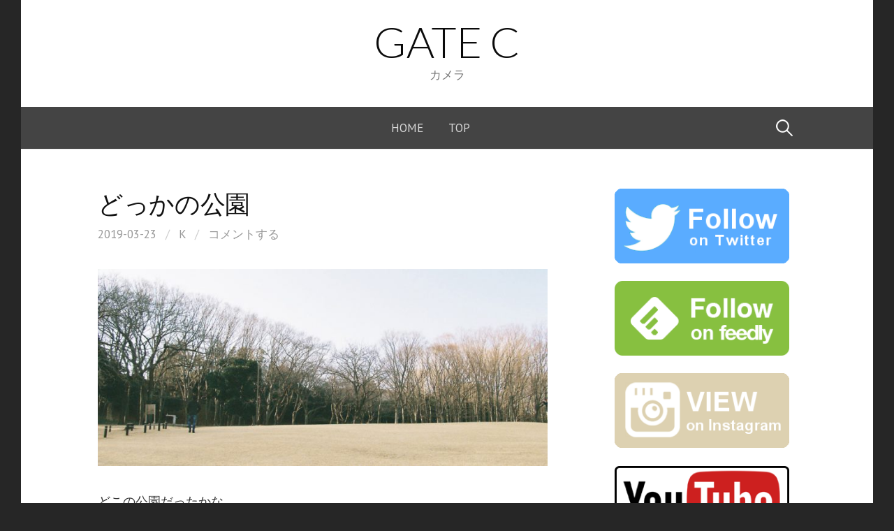

--- FILE ---
content_type: text/html; charset=UTF-8
request_url: https://aozoragate.tokyo/c/entry/1769
body_size: 34343
content:
<!DOCTYPE html>
<!--[if IE 8]>
<html class="ie8" lang="ja">
<![endif]-->
<!--[if !(IE 8) ]><!-->
<html lang="ja">
<!--<![endif]-->
<head>
<meta charset="UTF-8">
<meta name="viewport" content="width=device-width, initial-scale=1">
<link rel="profile" href="https://gmpg.org/xfn/11">
<link rel="pingback" href="https://aozoragate.tokyo/c/xmlrpc.php">
<!--[if lt IE 9]>
<script src="https://aozoragate.tokyo/c/wp-content/themes/first/js/html5shiv.js"></script>
<![endif]-->
<meta name="keywords" content="写真,カメラ,Picture,Camera,Nikon,D300,ベローズ,PB-4,D70,F80S,Pentax,Z-70P,RICOH,GR,RICOHFLEX,OLYMPUS,PEN,Rollei,HOLGA,blackbirdflay,銀塩,デジタル,ポラロイド,一眼レフ,二眼レフ,コンパクト,トイカメラ" />
<meta name="description" content="写真ブログです。銀塩、デジタル、ポラロイド、一眼レフ、二眼レフ、コンパクト、トイカメラ、いろんなカメラで写真を撮っています。" />
<title>どっかの公園 &#8211; GATE C</title>
<meta name='robots' content='max-image-preview:large' />
<link rel='dns-prefetch' href='//secure.gravatar.com' />
<link rel='dns-prefetch' href='//cdn.jsdelivr.net' />
<link rel='dns-prefetch' href='//stats.wp.com' />
<link rel='dns-prefetch' href='//fonts.googleapis.com' />
<link rel='dns-prefetch' href='//v0.wordpress.com' />
<link rel="alternate" type="application/rss+xml" title="GATE C &raquo; フィード" href="https://aozoragate.tokyo/c/feed" />
<link rel="alternate" type="application/rss+xml" title="GATE C &raquo; コメントフィード" href="https://aozoragate.tokyo/c/comments/feed" />
<link rel="alternate" type="application/rss+xml" title="GATE C &raquo; どっかの公園 のコメントのフィード" href="https://aozoragate.tokyo/c/entry/1769/feed" />
<link rel="alternate" title="oEmbed (JSON)" type="application/json+oembed" href="https://aozoragate.tokyo/c/wp-json/oembed/1.0/embed?url=https%3A%2F%2Faozoragate.tokyo%2Fc%2Fentry%2F1769" />
<link rel="alternate" title="oEmbed (XML)" type="text/xml+oembed" href="https://aozoragate.tokyo/c/wp-json/oembed/1.0/embed?url=https%3A%2F%2Faozoragate.tokyo%2Fc%2Fentry%2F1769&#038;format=xml" />
<style id='wp-img-auto-sizes-contain-inline-css' type='text/css'>
img:is([sizes=auto i],[sizes^="auto," i]){contain-intrinsic-size:3000px 1500px}
/*# sourceURL=wp-img-auto-sizes-contain-inline-css */
</style>
<style id='wp-emoji-styles-inline-css' type='text/css'>

	img.wp-smiley, img.emoji {
		display: inline !important;
		border: none !important;
		box-shadow: none !important;
		height: 1em !important;
		width: 1em !important;
		margin: 0 0.07em !important;
		vertical-align: -0.1em !important;
		background: none !important;
		padding: 0 !important;
	}
/*# sourceURL=wp-emoji-styles-inline-css */
</style>
<style id='wp-block-library-inline-css' type='text/css'>
:root{--wp-block-synced-color:#7a00df;--wp-block-synced-color--rgb:122,0,223;--wp-bound-block-color:var(--wp-block-synced-color);--wp-editor-canvas-background:#ddd;--wp-admin-theme-color:#007cba;--wp-admin-theme-color--rgb:0,124,186;--wp-admin-theme-color-darker-10:#006ba1;--wp-admin-theme-color-darker-10--rgb:0,107,160.5;--wp-admin-theme-color-darker-20:#005a87;--wp-admin-theme-color-darker-20--rgb:0,90,135;--wp-admin-border-width-focus:2px}@media (min-resolution:192dpi){:root{--wp-admin-border-width-focus:1.5px}}.wp-element-button{cursor:pointer}:root .has-very-light-gray-background-color{background-color:#eee}:root .has-very-dark-gray-background-color{background-color:#313131}:root .has-very-light-gray-color{color:#eee}:root .has-very-dark-gray-color{color:#313131}:root .has-vivid-green-cyan-to-vivid-cyan-blue-gradient-background{background:linear-gradient(135deg,#00d084,#0693e3)}:root .has-purple-crush-gradient-background{background:linear-gradient(135deg,#34e2e4,#4721fb 50%,#ab1dfe)}:root .has-hazy-dawn-gradient-background{background:linear-gradient(135deg,#faaca8,#dad0ec)}:root .has-subdued-olive-gradient-background{background:linear-gradient(135deg,#fafae1,#67a671)}:root .has-atomic-cream-gradient-background{background:linear-gradient(135deg,#fdd79a,#004a59)}:root .has-nightshade-gradient-background{background:linear-gradient(135deg,#330968,#31cdcf)}:root .has-midnight-gradient-background{background:linear-gradient(135deg,#020381,#2874fc)}:root{--wp--preset--font-size--normal:16px;--wp--preset--font-size--huge:42px}.has-regular-font-size{font-size:1em}.has-larger-font-size{font-size:2.625em}.has-normal-font-size{font-size:var(--wp--preset--font-size--normal)}.has-huge-font-size{font-size:var(--wp--preset--font-size--huge)}.has-text-align-center{text-align:center}.has-text-align-left{text-align:left}.has-text-align-right{text-align:right}.has-fit-text{white-space:nowrap!important}#end-resizable-editor-section{display:none}.aligncenter{clear:both}.items-justified-left{justify-content:flex-start}.items-justified-center{justify-content:center}.items-justified-right{justify-content:flex-end}.items-justified-space-between{justify-content:space-between}.screen-reader-text{border:0;clip-path:inset(50%);height:1px;margin:-1px;overflow:hidden;padding:0;position:absolute;width:1px;word-wrap:normal!important}.screen-reader-text:focus{background-color:#ddd;clip-path:none;color:#444;display:block;font-size:1em;height:auto;left:5px;line-height:normal;padding:15px 23px 14px;text-decoration:none;top:5px;width:auto;z-index:100000}html :where(.has-border-color){border-style:solid}html :where([style*=border-top-color]){border-top-style:solid}html :where([style*=border-right-color]){border-right-style:solid}html :where([style*=border-bottom-color]){border-bottom-style:solid}html :where([style*=border-left-color]){border-left-style:solid}html :where([style*=border-width]){border-style:solid}html :where([style*=border-top-width]){border-top-style:solid}html :where([style*=border-right-width]){border-right-style:solid}html :where([style*=border-bottom-width]){border-bottom-style:solid}html :where([style*=border-left-width]){border-left-style:solid}html :where(img[class*=wp-image-]){height:auto;max-width:100%}:where(figure){margin:0 0 1em}html :where(.is-position-sticky){--wp-admin--admin-bar--position-offset:var(--wp-admin--admin-bar--height,0px)}@media screen and (max-width:600px){html :where(.is-position-sticky){--wp-admin--admin-bar--position-offset:0px}}

/*# sourceURL=wp-block-library-inline-css */
</style><style id='wp-block-image-inline-css' type='text/css'>
.wp-block-image>a,.wp-block-image>figure>a{display:inline-block}.wp-block-image img{box-sizing:border-box;height:auto;max-width:100%;vertical-align:bottom}@media not (prefers-reduced-motion){.wp-block-image img.hide{visibility:hidden}.wp-block-image img.show{animation:show-content-image .4s}}.wp-block-image[style*=border-radius] img,.wp-block-image[style*=border-radius]>a{border-radius:inherit}.wp-block-image.has-custom-border img{box-sizing:border-box}.wp-block-image.aligncenter{text-align:center}.wp-block-image.alignfull>a,.wp-block-image.alignwide>a{width:100%}.wp-block-image.alignfull img,.wp-block-image.alignwide img{height:auto;width:100%}.wp-block-image .aligncenter,.wp-block-image .alignleft,.wp-block-image .alignright,.wp-block-image.aligncenter,.wp-block-image.alignleft,.wp-block-image.alignright{display:table}.wp-block-image .aligncenter>figcaption,.wp-block-image .alignleft>figcaption,.wp-block-image .alignright>figcaption,.wp-block-image.aligncenter>figcaption,.wp-block-image.alignleft>figcaption,.wp-block-image.alignright>figcaption{caption-side:bottom;display:table-caption}.wp-block-image .alignleft{float:left;margin:.5em 1em .5em 0}.wp-block-image .alignright{float:right;margin:.5em 0 .5em 1em}.wp-block-image .aligncenter{margin-left:auto;margin-right:auto}.wp-block-image :where(figcaption){margin-bottom:1em;margin-top:.5em}.wp-block-image.is-style-circle-mask img{border-radius:9999px}@supports ((-webkit-mask-image:none) or (mask-image:none)) or (-webkit-mask-image:none){.wp-block-image.is-style-circle-mask img{border-radius:0;-webkit-mask-image:url('data:image/svg+xml;utf8,<svg viewBox="0 0 100 100" xmlns="http://www.w3.org/2000/svg"><circle cx="50" cy="50" r="50"/></svg>');mask-image:url('data:image/svg+xml;utf8,<svg viewBox="0 0 100 100" xmlns="http://www.w3.org/2000/svg"><circle cx="50" cy="50" r="50"/></svg>');mask-mode:alpha;-webkit-mask-position:center;mask-position:center;-webkit-mask-repeat:no-repeat;mask-repeat:no-repeat;-webkit-mask-size:contain;mask-size:contain}}:root :where(.wp-block-image.is-style-rounded img,.wp-block-image .is-style-rounded img){border-radius:9999px}.wp-block-image figure{margin:0}.wp-lightbox-container{display:flex;flex-direction:column;position:relative}.wp-lightbox-container img{cursor:zoom-in}.wp-lightbox-container img:hover+button{opacity:1}.wp-lightbox-container button{align-items:center;backdrop-filter:blur(16px) saturate(180%);background-color:#5a5a5a40;border:none;border-radius:4px;cursor:zoom-in;display:flex;height:20px;justify-content:center;opacity:0;padding:0;position:absolute;right:16px;text-align:center;top:16px;width:20px;z-index:100}@media not (prefers-reduced-motion){.wp-lightbox-container button{transition:opacity .2s ease}}.wp-lightbox-container button:focus-visible{outline:3px auto #5a5a5a40;outline:3px auto -webkit-focus-ring-color;outline-offset:3px}.wp-lightbox-container button:hover{cursor:pointer;opacity:1}.wp-lightbox-container button:focus{opacity:1}.wp-lightbox-container button:focus,.wp-lightbox-container button:hover,.wp-lightbox-container button:not(:hover):not(:active):not(.has-background){background-color:#5a5a5a40;border:none}.wp-lightbox-overlay{box-sizing:border-box;cursor:zoom-out;height:100vh;left:0;overflow:hidden;position:fixed;top:0;visibility:hidden;width:100%;z-index:100000}.wp-lightbox-overlay .close-button{align-items:center;cursor:pointer;display:flex;justify-content:center;min-height:40px;min-width:40px;padding:0;position:absolute;right:calc(env(safe-area-inset-right) + 16px);top:calc(env(safe-area-inset-top) + 16px);z-index:5000000}.wp-lightbox-overlay .close-button:focus,.wp-lightbox-overlay .close-button:hover,.wp-lightbox-overlay .close-button:not(:hover):not(:active):not(.has-background){background:none;border:none}.wp-lightbox-overlay .lightbox-image-container{height:var(--wp--lightbox-container-height);left:50%;overflow:hidden;position:absolute;top:50%;transform:translate(-50%,-50%);transform-origin:top left;width:var(--wp--lightbox-container-width);z-index:9999999999}.wp-lightbox-overlay .wp-block-image{align-items:center;box-sizing:border-box;display:flex;height:100%;justify-content:center;margin:0;position:relative;transform-origin:0 0;width:100%;z-index:3000000}.wp-lightbox-overlay .wp-block-image img{height:var(--wp--lightbox-image-height);min-height:var(--wp--lightbox-image-height);min-width:var(--wp--lightbox-image-width);width:var(--wp--lightbox-image-width)}.wp-lightbox-overlay .wp-block-image figcaption{display:none}.wp-lightbox-overlay button{background:none;border:none}.wp-lightbox-overlay .scrim{background-color:#fff;height:100%;opacity:.9;position:absolute;width:100%;z-index:2000000}.wp-lightbox-overlay.active{visibility:visible}@media not (prefers-reduced-motion){.wp-lightbox-overlay.active{animation:turn-on-visibility .25s both}.wp-lightbox-overlay.active img{animation:turn-on-visibility .35s both}.wp-lightbox-overlay.show-closing-animation:not(.active){animation:turn-off-visibility .35s both}.wp-lightbox-overlay.show-closing-animation:not(.active) img{animation:turn-off-visibility .25s both}.wp-lightbox-overlay.zoom.active{animation:none;opacity:1;visibility:visible}.wp-lightbox-overlay.zoom.active .lightbox-image-container{animation:lightbox-zoom-in .4s}.wp-lightbox-overlay.zoom.active .lightbox-image-container img{animation:none}.wp-lightbox-overlay.zoom.active .scrim{animation:turn-on-visibility .4s forwards}.wp-lightbox-overlay.zoom.show-closing-animation:not(.active){animation:none}.wp-lightbox-overlay.zoom.show-closing-animation:not(.active) .lightbox-image-container{animation:lightbox-zoom-out .4s}.wp-lightbox-overlay.zoom.show-closing-animation:not(.active) .lightbox-image-container img{animation:none}.wp-lightbox-overlay.zoom.show-closing-animation:not(.active) .scrim{animation:turn-off-visibility .4s forwards}}@keyframes show-content-image{0%{visibility:hidden}99%{visibility:hidden}to{visibility:visible}}@keyframes turn-on-visibility{0%{opacity:0}to{opacity:1}}@keyframes turn-off-visibility{0%{opacity:1;visibility:visible}99%{opacity:0;visibility:visible}to{opacity:0;visibility:hidden}}@keyframes lightbox-zoom-in{0%{transform:translate(calc((-100vw + var(--wp--lightbox-scrollbar-width))/2 + var(--wp--lightbox-initial-left-position)),calc(-50vh + var(--wp--lightbox-initial-top-position))) scale(var(--wp--lightbox-scale))}to{transform:translate(-50%,-50%) scale(1)}}@keyframes lightbox-zoom-out{0%{transform:translate(-50%,-50%) scale(1);visibility:visible}99%{visibility:visible}to{transform:translate(calc((-100vw + var(--wp--lightbox-scrollbar-width))/2 + var(--wp--lightbox-initial-left-position)),calc(-50vh + var(--wp--lightbox-initial-top-position))) scale(var(--wp--lightbox-scale));visibility:hidden}}
/*# sourceURL=https://aozoragate.tokyo/c/wp-includes/blocks/image/style.min.css */
</style>
<style id='wp-block-paragraph-inline-css' type='text/css'>
.is-small-text{font-size:.875em}.is-regular-text{font-size:1em}.is-large-text{font-size:2.25em}.is-larger-text{font-size:3em}.has-drop-cap:not(:focus):first-letter{float:left;font-size:8.4em;font-style:normal;font-weight:100;line-height:.68;margin:.05em .1em 0 0;text-transform:uppercase}body.rtl .has-drop-cap:not(:focus):first-letter{float:none;margin-left:.1em}p.has-drop-cap.has-background{overflow:hidden}:root :where(p.has-background){padding:1.25em 2.375em}:where(p.has-text-color:not(.has-link-color)) a{color:inherit}p.has-text-align-left[style*="writing-mode:vertical-lr"],p.has-text-align-right[style*="writing-mode:vertical-rl"]{rotate:180deg}
/*# sourceURL=https://aozoragate.tokyo/c/wp-includes/blocks/paragraph/style.min.css */
</style>
<style id='global-styles-inline-css' type='text/css'>
:root{--wp--preset--aspect-ratio--square: 1;--wp--preset--aspect-ratio--4-3: 4/3;--wp--preset--aspect-ratio--3-4: 3/4;--wp--preset--aspect-ratio--3-2: 3/2;--wp--preset--aspect-ratio--2-3: 2/3;--wp--preset--aspect-ratio--16-9: 16/9;--wp--preset--aspect-ratio--9-16: 9/16;--wp--preset--color--black: #000000;--wp--preset--color--cyan-bluish-gray: #abb8c3;--wp--preset--color--white: #ffffff;--wp--preset--color--pale-pink: #f78da7;--wp--preset--color--vivid-red: #cf2e2e;--wp--preset--color--luminous-vivid-orange: #ff6900;--wp--preset--color--luminous-vivid-amber: #fcb900;--wp--preset--color--light-green-cyan: #7bdcb5;--wp--preset--color--vivid-green-cyan: #00d084;--wp--preset--color--pale-cyan-blue: #8ed1fc;--wp--preset--color--vivid-cyan-blue: #0693e3;--wp--preset--color--vivid-purple: #9b51e0;--wp--preset--gradient--vivid-cyan-blue-to-vivid-purple: linear-gradient(135deg,rgb(6,147,227) 0%,rgb(155,81,224) 100%);--wp--preset--gradient--light-green-cyan-to-vivid-green-cyan: linear-gradient(135deg,rgb(122,220,180) 0%,rgb(0,208,130) 100%);--wp--preset--gradient--luminous-vivid-amber-to-luminous-vivid-orange: linear-gradient(135deg,rgb(252,185,0) 0%,rgb(255,105,0) 100%);--wp--preset--gradient--luminous-vivid-orange-to-vivid-red: linear-gradient(135deg,rgb(255,105,0) 0%,rgb(207,46,46) 100%);--wp--preset--gradient--very-light-gray-to-cyan-bluish-gray: linear-gradient(135deg,rgb(238,238,238) 0%,rgb(169,184,195) 100%);--wp--preset--gradient--cool-to-warm-spectrum: linear-gradient(135deg,rgb(74,234,220) 0%,rgb(151,120,209) 20%,rgb(207,42,186) 40%,rgb(238,44,130) 60%,rgb(251,105,98) 80%,rgb(254,248,76) 100%);--wp--preset--gradient--blush-light-purple: linear-gradient(135deg,rgb(255,206,236) 0%,rgb(152,150,240) 100%);--wp--preset--gradient--blush-bordeaux: linear-gradient(135deg,rgb(254,205,165) 0%,rgb(254,45,45) 50%,rgb(107,0,62) 100%);--wp--preset--gradient--luminous-dusk: linear-gradient(135deg,rgb(255,203,112) 0%,rgb(199,81,192) 50%,rgb(65,88,208) 100%);--wp--preset--gradient--pale-ocean: linear-gradient(135deg,rgb(255,245,203) 0%,rgb(182,227,212) 50%,rgb(51,167,181) 100%);--wp--preset--gradient--electric-grass: linear-gradient(135deg,rgb(202,248,128) 0%,rgb(113,206,126) 100%);--wp--preset--gradient--midnight: linear-gradient(135deg,rgb(2,3,129) 0%,rgb(40,116,252) 100%);--wp--preset--font-size--small: 13px;--wp--preset--font-size--medium: 20px;--wp--preset--font-size--large: 36px;--wp--preset--font-size--x-large: 42px;--wp--preset--spacing--20: 0.44rem;--wp--preset--spacing--30: 0.67rem;--wp--preset--spacing--40: 1rem;--wp--preset--spacing--50: 1.5rem;--wp--preset--spacing--60: 2.25rem;--wp--preset--spacing--70: 3.38rem;--wp--preset--spacing--80: 5.06rem;--wp--preset--shadow--natural: 6px 6px 9px rgba(0, 0, 0, 0.2);--wp--preset--shadow--deep: 12px 12px 50px rgba(0, 0, 0, 0.4);--wp--preset--shadow--sharp: 6px 6px 0px rgba(0, 0, 0, 0.2);--wp--preset--shadow--outlined: 6px 6px 0px -3px rgb(255, 255, 255), 6px 6px rgb(0, 0, 0);--wp--preset--shadow--crisp: 6px 6px 0px rgb(0, 0, 0);}:where(.is-layout-flex){gap: 0.5em;}:where(.is-layout-grid){gap: 0.5em;}body .is-layout-flex{display: flex;}.is-layout-flex{flex-wrap: wrap;align-items: center;}.is-layout-flex > :is(*, div){margin: 0;}body .is-layout-grid{display: grid;}.is-layout-grid > :is(*, div){margin: 0;}:where(.wp-block-columns.is-layout-flex){gap: 2em;}:where(.wp-block-columns.is-layout-grid){gap: 2em;}:where(.wp-block-post-template.is-layout-flex){gap: 1.25em;}:where(.wp-block-post-template.is-layout-grid){gap: 1.25em;}.has-black-color{color: var(--wp--preset--color--black) !important;}.has-cyan-bluish-gray-color{color: var(--wp--preset--color--cyan-bluish-gray) !important;}.has-white-color{color: var(--wp--preset--color--white) !important;}.has-pale-pink-color{color: var(--wp--preset--color--pale-pink) !important;}.has-vivid-red-color{color: var(--wp--preset--color--vivid-red) !important;}.has-luminous-vivid-orange-color{color: var(--wp--preset--color--luminous-vivid-orange) !important;}.has-luminous-vivid-amber-color{color: var(--wp--preset--color--luminous-vivid-amber) !important;}.has-light-green-cyan-color{color: var(--wp--preset--color--light-green-cyan) !important;}.has-vivid-green-cyan-color{color: var(--wp--preset--color--vivid-green-cyan) !important;}.has-pale-cyan-blue-color{color: var(--wp--preset--color--pale-cyan-blue) !important;}.has-vivid-cyan-blue-color{color: var(--wp--preset--color--vivid-cyan-blue) !important;}.has-vivid-purple-color{color: var(--wp--preset--color--vivid-purple) !important;}.has-black-background-color{background-color: var(--wp--preset--color--black) !important;}.has-cyan-bluish-gray-background-color{background-color: var(--wp--preset--color--cyan-bluish-gray) !important;}.has-white-background-color{background-color: var(--wp--preset--color--white) !important;}.has-pale-pink-background-color{background-color: var(--wp--preset--color--pale-pink) !important;}.has-vivid-red-background-color{background-color: var(--wp--preset--color--vivid-red) !important;}.has-luminous-vivid-orange-background-color{background-color: var(--wp--preset--color--luminous-vivid-orange) !important;}.has-luminous-vivid-amber-background-color{background-color: var(--wp--preset--color--luminous-vivid-amber) !important;}.has-light-green-cyan-background-color{background-color: var(--wp--preset--color--light-green-cyan) !important;}.has-vivid-green-cyan-background-color{background-color: var(--wp--preset--color--vivid-green-cyan) !important;}.has-pale-cyan-blue-background-color{background-color: var(--wp--preset--color--pale-cyan-blue) !important;}.has-vivid-cyan-blue-background-color{background-color: var(--wp--preset--color--vivid-cyan-blue) !important;}.has-vivid-purple-background-color{background-color: var(--wp--preset--color--vivid-purple) !important;}.has-black-border-color{border-color: var(--wp--preset--color--black) !important;}.has-cyan-bluish-gray-border-color{border-color: var(--wp--preset--color--cyan-bluish-gray) !important;}.has-white-border-color{border-color: var(--wp--preset--color--white) !important;}.has-pale-pink-border-color{border-color: var(--wp--preset--color--pale-pink) !important;}.has-vivid-red-border-color{border-color: var(--wp--preset--color--vivid-red) !important;}.has-luminous-vivid-orange-border-color{border-color: var(--wp--preset--color--luminous-vivid-orange) !important;}.has-luminous-vivid-amber-border-color{border-color: var(--wp--preset--color--luminous-vivid-amber) !important;}.has-light-green-cyan-border-color{border-color: var(--wp--preset--color--light-green-cyan) !important;}.has-vivid-green-cyan-border-color{border-color: var(--wp--preset--color--vivid-green-cyan) !important;}.has-pale-cyan-blue-border-color{border-color: var(--wp--preset--color--pale-cyan-blue) !important;}.has-vivid-cyan-blue-border-color{border-color: var(--wp--preset--color--vivid-cyan-blue) !important;}.has-vivid-purple-border-color{border-color: var(--wp--preset--color--vivid-purple) !important;}.has-vivid-cyan-blue-to-vivid-purple-gradient-background{background: var(--wp--preset--gradient--vivid-cyan-blue-to-vivid-purple) !important;}.has-light-green-cyan-to-vivid-green-cyan-gradient-background{background: var(--wp--preset--gradient--light-green-cyan-to-vivid-green-cyan) !important;}.has-luminous-vivid-amber-to-luminous-vivid-orange-gradient-background{background: var(--wp--preset--gradient--luminous-vivid-amber-to-luminous-vivid-orange) !important;}.has-luminous-vivid-orange-to-vivid-red-gradient-background{background: var(--wp--preset--gradient--luminous-vivid-orange-to-vivid-red) !important;}.has-very-light-gray-to-cyan-bluish-gray-gradient-background{background: var(--wp--preset--gradient--very-light-gray-to-cyan-bluish-gray) !important;}.has-cool-to-warm-spectrum-gradient-background{background: var(--wp--preset--gradient--cool-to-warm-spectrum) !important;}.has-blush-light-purple-gradient-background{background: var(--wp--preset--gradient--blush-light-purple) !important;}.has-blush-bordeaux-gradient-background{background: var(--wp--preset--gradient--blush-bordeaux) !important;}.has-luminous-dusk-gradient-background{background: var(--wp--preset--gradient--luminous-dusk) !important;}.has-pale-ocean-gradient-background{background: var(--wp--preset--gradient--pale-ocean) !important;}.has-electric-grass-gradient-background{background: var(--wp--preset--gradient--electric-grass) !important;}.has-midnight-gradient-background{background: var(--wp--preset--gradient--midnight) !important;}.has-small-font-size{font-size: var(--wp--preset--font-size--small) !important;}.has-medium-font-size{font-size: var(--wp--preset--font-size--medium) !important;}.has-large-font-size{font-size: var(--wp--preset--font-size--large) !important;}.has-x-large-font-size{font-size: var(--wp--preset--font-size--x-large) !important;}
/*# sourceURL=global-styles-inline-css */
</style>

<style id='classic-theme-styles-inline-css' type='text/css'>
/*! This file is auto-generated */
.wp-block-button__link{color:#fff;background-color:#32373c;border-radius:9999px;box-shadow:none;text-decoration:none;padding:calc(.667em + 2px) calc(1.333em + 2px);font-size:1.125em}.wp-block-file__button{background:#32373c;color:#fff;text-decoration:none}
/*# sourceURL=/wp-includes/css/classic-themes.min.css */
</style>
<link rel='stylesheet' id='contact-form-7-css' href='https://aozoragate.tokyo/c/wp-content/plugins/contact-form-7/includes/css/styles.css?ver=6.1.4' type='text/css' media='all' />
<link rel='stylesheet' id='fancybox-for-wp-css' href='https://aozoragate.tokyo/c/wp-content/plugins/fancybox-for-wordpress/assets/css/fancybox.css?ver=1.3.4' type='text/css' media='all' />
<link rel='stylesheet' id='first-font-css' href='https://fonts.googleapis.com/css?family=Lato%3A300%7CPT+Sans%3A400%7CPT+Sans%3A400%2C400italic%2C700&#038;subset=latin%2Clatin-ext' type='text/css' media='all' />
<link rel='stylesheet' id='first-genericons-css' href='https://aozoragate.tokyo/c/wp-content/themes/first/genericons/genericons.css?ver=3.3' type='text/css' media='all' />
<link rel='stylesheet' id='first-normalize-css' href='https://aozoragate.tokyo/c/wp-content/themes/first/css/normalize.css?ver=3.0.2' type='text/css' media='all' />
<link rel='stylesheet' id='first-style-css' href='https://aozoragate.tokyo/c/wp-content/themes/first/style.css?ver=2.0.4' type='text/css' media='all' />
<link rel='stylesheet' id='first-style-ja-css' href='https://aozoragate.tokyo/c/wp-content/themes/first/css/ja.css' type='text/css' media='all' />
<script type="text/javascript" src="https://aozoragate.tokyo/c/wp-includes/js/jquery/jquery.min.js?ver=3.7.1" id="jquery-core-js"></script>
<script type="text/javascript" src="https://aozoragate.tokyo/c/wp-includes/js/jquery/jquery-migrate.min.js?ver=3.4.1" id="jquery-migrate-js"></script>
<script type="text/javascript" src="https://aozoragate.tokyo/c/wp-content/plugins/fancybox-for-wordpress/assets/js/purify.min.js?ver=1.3.4" id="purify-js"></script>
<script type="text/javascript" src="https://aozoragate.tokyo/c/wp-content/plugins/fancybox-for-wordpress/assets/js/jquery.fancybox.js?ver=1.3.4" id="fancybox-for-wp-js"></script>
<link rel="https://api.w.org/" href="https://aozoragate.tokyo/c/wp-json/" /><link rel="alternate" title="JSON" type="application/json" href="https://aozoragate.tokyo/c/wp-json/wp/v2/posts/1769" /><link rel="EditURI" type="application/rsd+xml" title="RSD" href="https://aozoragate.tokyo/c/xmlrpc.php?rsd" />
<meta name="generator" content="WordPress 6.9" />
<link rel="canonical" href="https://aozoragate.tokyo/c/entry/1769" />
<link rel='shortlink' href='https://wp.me/p6GJod-sx' />

<!-- Fancybox for WordPress v3.3.7 -->
<style type="text/css">
	.fancybox-slide--image .fancybox-content{background-color: #FFFFFF}div.fancybox-caption{display:none !important;}
	
	img.fancybox-image{border-width:10px;border-color:#FFFFFF;border-style:solid;}
	div.fancybox-bg{background-color:rgba(102,102,102,0.3);opacity:1 !important;}div.fancybox-content{border-color:#FFFFFF}
	div#fancybox-title{background-color:#FFFFFF}
	div.fancybox-content{background-color:#FFFFFF}
	div#fancybox-title-inside{color:#333333}
	
	
	
	div.fancybox-caption p.caption-title{display:inline-block}
	div.fancybox-caption p.caption-title{font-size:14px}
	div.fancybox-caption p.caption-title{color:#333333}
	div.fancybox-caption {color:#333333}div.fancybox-caption p.caption-title {background:#fff; width:auto;padding:10px 30px;}div.fancybox-content p.caption-title{color:#333333;margin: 0;padding: 5px 0;}
</style><script type="text/javascript">
	jQuery(function () {

		var mobileOnly = false;
		
		if (mobileOnly) {
			return;
		}

		jQuery.fn.getTitle = function () { // Copy the title of every IMG tag and add it to its parent A so that fancybox can show titles
			var arr = jQuery("a[data-fancybox]");jQuery.each(arr, function() {var title = jQuery(this).children("img").attr("title") || '';var figCaptionHtml = jQuery(this).next("figcaption").html() || '';var processedCaption = figCaptionHtml;if (figCaptionHtml.length && typeof DOMPurify === 'function') {processedCaption = DOMPurify.sanitize(figCaptionHtml, {USE_PROFILES: {html: true}});} else if (figCaptionHtml.length) {processedCaption = jQuery("<div>").text(figCaptionHtml).html();}var newTitle = title;if (processedCaption.length) {newTitle = title.length ? title + " " + processedCaption : processedCaption;}if (newTitle.length) {jQuery(this).attr("title", newTitle);}});		}

		// Supported file extensions

				var thumbnails = jQuery("a:has(img)").not(".nolightbox").not('.envira-gallery-link').not('.ngg-simplelightbox').filter(function () {
			return /\.(jpe?g|png|gif|mp4|webp|bmp|pdf)(\?[^/]*)*$/i.test(jQuery(this).attr('href'))
		});
		

		// Add data-type iframe for links that are not images or videos.
		var iframeLinks = jQuery('.fancyboxforwp').filter(function () {
			return !/\.(jpe?g|png|gif|mp4|webp|bmp|pdf)(\?[^/]*)*$/i.test(jQuery(this).attr('href'))
		}).filter(function () {
			return !/vimeo|youtube/i.test(jQuery(this).attr('href'))
		});
		iframeLinks.attr({"data-type": "iframe"}).getTitle();

				// Gallery All
		thumbnails.addClass("fancyboxforwp").attr("data-fancybox", "gallery").getTitle();
		iframeLinks.attr({"data-fancybox": "gallery"}).getTitle();

		// Gallery type NONE
		
		// Call fancybox and apply it on any link with a rel atribute that starts with "fancybox", with the options set on the admin panel
		jQuery("a.fancyboxforwp").fancyboxforwp({
			loop: false,
			smallBtn: false,
			zoomOpacity: "auto",
			animationEffect: "fade",
			animationDuration: 500,
			transitionEffect: "fade",
			transitionDuration: "300",
			overlayShow: true,
			overlayOpacity: "0.3",
			titleShow: true,
			titlePosition: "inside",
			keyboard: true,
			showCloseButton: false,
			arrows: true,
			clickContent:false,
			clickSlide: "close",
			mobile: {
				clickContent: function (current, event) {
					return current.type === "image" ? "toggleControls" : false;
				},
				clickSlide: function (current, event) {
					return current.type === "image" ? "close" : "close";
				},
			},
			wheel: false,
			toolbar: true,
			preventCaptionOverlap: true,
			onInit: function() { },			onDeactivate
	: function() { },		beforeClose: function() { },			afterShow: function(instance) { jQuery( ".fancybox-image" ).on("click", function( ){ ( instance.isScaledDown() ) ? instance.scaleToActual() : instance.scaleToFit() }) },				afterClose: function() { },					caption : function( instance, item ) {var title = "";if("undefined" != typeof jQuery(this).context ){var title = jQuery(this).context.title;} else { var title = ("undefined" != typeof jQuery(this).attr("title")) ? jQuery(this).attr("title") : false;}var caption = jQuery(this).data('caption') || '';if ( item.type === 'image' && title.length ) {caption = (caption.length ? caption + '<br />' : '') + '<p class="caption-title">'+jQuery("<div>").text(title).html()+'</p>' ;}if (typeof DOMPurify === "function" && caption.length) { return DOMPurify.sanitize(caption, {USE_PROFILES: {html: true}}); } else { return jQuery("<div>").text(caption).html(); }},
		afterLoad : function( instance, current ) {var captionContent = current.opts.caption || '';var sanitizedCaptionString = '';if (typeof DOMPurify === 'function' && captionContent.length) {sanitizedCaptionString = DOMPurify.sanitize(captionContent, {USE_PROFILES: {html: true}});} else if (captionContent.length) { sanitizedCaptionString = jQuery("<div>").text(captionContent).html();}if (sanitizedCaptionString.length) { current.$content.append(jQuery('<div class=\"fancybox-custom-caption inside-caption\" style=\" position: absolute;left:0;right:0;color:#000;margin:0 auto;bottom:0;text-align:center;background-color:#FFFFFF \"></div>').html(sanitizedCaptionString)); }},
			})
		;

			})
</script>
<!-- END Fancybox for WordPress -->
	<style>img#wpstats{display:none}</style>
			<style type="text/css">
		/* Fonts */
				html {
			font-size: 100%;
		}
				body {
						font-family: 'PT Sans';
									font-size: 18px;
					}
				@media screen and (max-width: 782px) {
						html {
				font-size: 90%;
			}
									body {
				font-size: 16.9px;
			}
					}
							h1, h2, h3, h4, h5, h6 {
				font-family: 'PT Sans';
				font-weight: 400;
			}
		
		/* Colors */
								.site-bar, .main-navigation ul ul {
				background-color: #444444;
			}
									.footer-area {
				background-color: #444444;
			}
											
				/* Title */
			.site-title {
								font-family: 'Lato', sans-serif;
												font-weight: 300;
												font-size: 62px;
																							}
						.site-title a, .site-title a:hover {
				color: #0a0a0a;
			}
									@media screen and (max-width: 782px) {
				.site-title {
					font-size: 55.8px;
				}
			}
					
			</style>
		<style type="text/css" id="first-custom-css">
			</style>
	<style type="text/css" id="custom-background-css">
body.custom-background { background-color: #262626; }
</style>
	
<!-- Jetpack Open Graph Tags -->
<meta property="og:type" content="article" />
<meta property="og:title" content="どっかの公園" />
<meta property="og:url" content="https://aozoragate.tokyo/c/entry/1769" />
<meta property="og:description" content="どこの公園だったかな。 Pentax Z-70P + smc PENTAX-FA 1:3.5-4.7 28-8&hellip;" />
<meta property="article:published_time" content="2019-03-23T14:17:04+00:00" />
<meta property="article:modified_time" content="2019-03-25T04:51:00+00:00" />
<meta property="og:site_name" content="GATE C" />
<meta property="og:image" content="https://aozoragate.tokyo/c/wp-content/uploads/sites/3/2019/03/20190323_01.jpg" />
<meta property="og:image:width" content="1000" />
<meta property="og:image:height" content="438" />
<meta property="og:image:alt" content="" />
<meta property="og:locale" content="ja_JP" />
<meta name="twitter:text:title" content="どっかの公園" />
<meta name="twitter:image" content="https://aozoragate.tokyo/c/wp-content/uploads/sites/3/2019/03/20190323_01.jpg?w=640" />
<meta name="twitter:card" content="summary_large_image" />

<!-- End Jetpack Open Graph Tags -->
<link rel="icon" href="https://aozoragate.tokyo/c/wp-content/uploads/sites/3/2022/02/cropped-favicon-32x32.png" sizes="32x32" />
<link rel="icon" href="https://aozoragate.tokyo/c/wp-content/uploads/sites/3/2022/02/cropped-favicon-192x192.png" sizes="192x192" />
<link rel="apple-touch-icon" href="https://aozoragate.tokyo/c/wp-content/uploads/sites/3/2022/02/cropped-favicon-180x180.png" />
<meta name="msapplication-TileImage" content="https://aozoragate.tokyo/c/wp-content/uploads/sites/3/2022/02/cropped-favicon-270x270.png" />
<link rel='stylesheet' id='gravatar-profile-widget-css' href='https://aozoragate.tokyo/c/wp-content/plugins/jetpack/modules/widgets/gravatar-profile.css?ver=20120711' type='text/css' media='all' />
<link rel='stylesheet' id='gravatar-card-services-css' href='https://secure.gravatar.com/css/services.css?ver=202604' type='text/css' media='all' />
<link rel='stylesheet' id='js-archive-list-css' href='https://aozoragate.tokyo/c/wp-content/plugins/jquery-archive-list-widget/assets/css/jal.css?ver=6.1.7' type='text/css' media='all' />
<link rel='stylesheet' id='js-categories-list-css' href='https://aozoragate.tokyo/c/wp-content/plugins/jquery-categories-list/assets/css/jcl.css?ver=4.0.3' type='text/css' media='all' />
</head>

<body data-rsssl=1 class="wp-singular post-template-default single single-post postid-1769 single-format-standard custom-background wp-theme-first has-avatars boxed footer-0">
<div id="page" class="hfeed site">
	<a class="skip-link screen-reader-text" href="#content">コンテンツへスキップ</a>

	<header id="masthead" class="site-header" role="banner">
		<div class="site-top">
			<div class="site-top-table">
				<div class="site-branding">
												<h1 class="site-title"><a href="https://aozoragate.tokyo/c/" rel="home">GATE C</a></h1>
												<div class="site-description">カメラ</div>
								</div>

							</div>
		</div>

				<div class="site-bar">
			<nav id="site-navigation" class="main-navigation" role="navigation">
				<div class="menu-toggle">メニュー</div>
				<div class="menu-menu-container"><ul id="menu-menu" class="menu"><li id="menu-item-36" class="menu-item menu-item-type-custom menu-item-object-custom menu-item-36"><a href="http://aozoragate.tokyo">HOME</a></li>
<li id="menu-item-1242" class="menu-item menu-item-type-custom menu-item-object-custom menu-item-home menu-item-1242"><a href="https://aozoragate.tokyo/c/">TOP</a></li>
</ul></div>								<form role="search" method="get" class="search-form" action="https://aozoragate.tokyo/c/">
				<label>
					<span class="screen-reader-text">検索:</span>
					<input type="search" class="search-field" placeholder="検索&hellip;" value="" name="s" />
				</label>
				<input type="submit" class="search-submit" value="検索" />
			</form>							</nav><!-- #site-navigation -->
		</div>
		
			</header><!-- #masthead -->

	<div id="content" class="site-content">

	<div id="primary" class="content-area">
		<main id="main" class="site-main" role="main">

		
			
<article id="post-1769" class="post-1769 post type-post status-publish format-standard has-post-thumbnail hentry category-pentax-z-70p tag-93 tag-104 tag-112 tag-138 tag-186">
	<header class="entry-header">
		<h1 class="entry-title">どっかの公園</h1>
			<div class="entry-meta entry-header-meta">
		<span class="posted-on">
			<a href="https://aozoragate.tokyo/c/entry/1769" rel="bookmark"><time class="entry-date published updated" datetime="2019-03-23T23:17:04+09:00">2019-03-23</time></a>		</span>
				<span class="byline"><span class="meta-sep"> / </span>
			<span class="author vcard">
				<a class="url fn n" href="https://aozoragate.tokyo/c/entry/author/k">K</a>			</span>
		</span>
						<span class="comments-link"><span class="meta-sep"> / </span> <a href="https://aozoragate.tokyo/c/entry/1769#respond">コメントする</a></span>
					</div><!-- .entry-meta -->
					<div class="post-thumbnail"><img width="644" height="282" src="https://aozoragate.tokyo/c/wp-content/uploads/sites/3/2019/03/20190323_01.jpg" class="attachment-post-thumbnail size-post-thumbnail wp-post-image" alt="" decoding="async" fetchpriority="high" srcset="https://aozoragate.tokyo/c/wp-content/uploads/sites/3/2019/03/20190323_01.jpg 1000w, https://aozoragate.tokyo/c/wp-content/uploads/sites/3/2019/03/20190323_01-300x131.jpg 300w, https://aozoragate.tokyo/c/wp-content/uploads/sites/3/2019/03/20190323_01-768x336.jpg 768w, https://aozoragate.tokyo/c/wp-content/uploads/sites/3/2019/03/20190323_01-520x228.jpg 520w, https://aozoragate.tokyo/c/wp-content/uploads/sites/3/2019/03/20190323_01-740x324.jpg 740w" sizes="(max-width: 644px) 100vw, 644px" /></div>
			</header><!-- .entry-header -->

	<div class="entry-content">
		
<p>どこの公園だったかな。</p>



<figure class="wp-block-image"><img decoding="async" width="1000" height="1494" src="https://aozoragate.tokyo/c/wp-content/uploads/sites/3/2019/03/20190323_02.jpg" alt="" class="wp-image-1771" srcset="https://aozoragate.tokyo/c/wp-content/uploads/sites/3/2019/03/20190323_02.jpg 1000w, https://aozoragate.tokyo/c/wp-content/uploads/sites/3/2019/03/20190323_02-201x300.jpg 201w, https://aozoragate.tokyo/c/wp-content/uploads/sites/3/2019/03/20190323_02-768x1147.jpg 768w, https://aozoragate.tokyo/c/wp-content/uploads/sites/3/2019/03/20190323_02-520x777.jpg 520w, https://aozoragate.tokyo/c/wp-content/uploads/sites/3/2019/03/20190323_02-740x1106.jpg 740w" sizes="(max-width: 1000px) 100vw, 1000px" /></figure>



<p>Pentax Z-70P + smc PENTAX-FA 1:3.5-4.7 28-80mm<br>Lomography COLOR NEGATIVE 400</p>



<p>&#8212; 追記 &#8212;</p>



<p>友人の零さんが教えてくれたのですが、この公園、<a href="http://negishi-shinrin.jp/" target="_blank" rel="noreferrer noopener" aria-label="根岸森林公園 (opens in a new tab)">根岸森林公園</a>というそうです(^^)</p>
			</div><!-- .entry-content -->

		<footer class="entry-meta entry-footer entry-footer-meta">
				<span class="cat-links">
			<a href="https://aozoragate.tokyo/c/entry/category/pentax-z-70p" rel="category tag">Pentax Z-70P</a>		</span>
						<span class="tags-links">
			<a href="https://aozoragate.tokyo/c/entry/tag/%e9%8a%80%e5%a1%a9" rel="tag">銀塩</a>, <a href="https://aozoragate.tokyo/c/entry/tag/%e6%a4%8d%e7%89%a9" rel="tag">植物</a>, <a href="https://aozoragate.tokyo/c/entry/tag/%e3%83%91%e3%83%8e%e3%83%a9%e3%83%9e" rel="tag">パノラマ</a>, <a href="https://aozoragate.tokyo/c/entry/tag/%e5%85%ac%e5%9c%92" rel="tag">公園</a>, <a href="https://aozoragate.tokyo/c/entry/tag/%e6%a2%85" rel="tag">梅</a>		</span>
			</footer><!-- .entry-meta -->
	</article><!-- #post-## -->


				<nav class="navigation post-navigation" role="navigation">
		<h1 class="screen-reader-text">投稿ナビゲーション</h1>
		<div class="nav-links">
			<div class="nav-previous"><div class="post-nav-title">古い投稿</div><a href="https://aozoragate.tokyo/c/entry/1767" rel="prev">赤城神社</a></div><div class="nav-next"><div class="post-nav-title">新しい投稿</div><a href="https://aozoragate.tokyo/c/entry/1775" rel="next">ピンクの花</a></div>		</div><!-- .nav-links -->
	</nav><!-- .navigation -->
	
			
<div id="comments" class="comments-area">

	
	
	
		<div id="respond" class="comment-respond">
		<h3 id="reply-title" class="comment-reply-title">コメントを残す <small><a rel="nofollow" id="cancel-comment-reply-link" href="/c/entry/1769#respond" style="display:none;">コメントをキャンセル</a></small></h3><form action="https://aozoragate.tokyo/c/wp-comments-post.php" method="post" id="commentform" class="comment-form"><p class="comment-notes"><span id="email-notes">メールアドレスが公開されることはありません。</span> <span class="required-field-message"><span class="required">※</span> が付いている欄は必須項目です</span></p><p class="comment-form-comment"><label for="comment">コメント <span class="required">※</span></label> <textarea id="comment" name="comment" cols="45" rows="8" maxlength="65525" required></textarea></p><p class="comment-form-author"><label for="author">名前 <span class="required">※</span></label> <input id="author" name="author" type="text" value="" size="30" maxlength="245" autocomplete="name" required /></p>
<p class="comment-form-email"><label for="email">メール <span class="required">※</span></label> <input id="email" name="email" type="email" value="" size="30" maxlength="100" aria-describedby="email-notes" autocomplete="email" required /></p>
<p class="comment-form-url"><label for="url">サイト</label> <input id="url" name="url" type="url" value="" size="30" maxlength="200" autocomplete="url" /></p>
<p class="comment-subscription-form"><input type="checkbox" name="subscribe_comments" id="subscribe_comments" value="subscribe" style="width: auto; -moz-appearance: checkbox; -webkit-appearance: checkbox;" /> <label class="subscribe-label" id="subscribe-label" for="subscribe_comments">新しいコメントをメールで通知</label></p><p class="comment-subscription-form"><input type="checkbox" name="subscribe_blog" id="subscribe_blog" value="subscribe" style="width: auto; -moz-appearance: checkbox; -webkit-appearance: checkbox;" /> <label class="subscribe-label" id="subscribe-blog-label" for="subscribe_blog">新しい投稿をメールで受け取る</label></p><p class="form-submit"><input name="submit" type="submit" id="submit" class="submit" value="コメントを送信" /> <input type='hidden' name='comment_post_ID' value='1769' id='comment_post_ID' />
<input type='hidden' name='comment_parent' id='comment_parent' value='0' />
</p><p style="display: none;"><input type="hidden" id="akismet_comment_nonce" name="akismet_comment_nonce" value="7e981a4d67" /></p><p style="display: none !important;" class="akismet-fields-container" data-prefix="ak_"><label>&#916;<textarea name="ak_hp_textarea" cols="45" rows="8" maxlength="100"></textarea></label><input type="hidden" id="ak_js_1" name="ak_js" value="141"/><script>document.getElementById( "ak_js_1" ).setAttribute( "value", ( new Date() ).getTime() );</script></p><p class="tsa_param_field_tsa_" style="display:none;">email confirm<span class="required">*</span><input type="text" name="tsa_email_param_field___" id="tsa_email_param_field___" size="30" value="" />
	</p><p class="tsa_param_field_tsa_2" style="display:none;">post date<span class="required">*</span><input type="text" name="tsa_param_field_tsa_3" id="tsa_param_field_tsa_3" size="30" value="2026-01-22 21:35:14" />
	</p><p id="throwsSpamAway">日本語が含まれない投稿は無視されますのでご注意ください。（スパム対策）</p></form>	</div><!-- #respond -->
	<p class="akismet_comment_form_privacy_notice">このサイトはスパムを低減するために Akismet を使っています。<a href="https://akismet.com/privacy/" target="_blank" rel="nofollow noopener">コメントデータの処理方法の詳細はこちらをご覧ください</a>。</p>
</div><!-- #comments -->

		
		</main><!-- #main -->
	</div><!-- #primary -->


<div id="secondary" class="sidebar-area" role="complementary">
	<div class="widget-area">
		<aside id="block-4" class="widget widget_block"><p>
<a href="https://twitter.com/intent/follow?screen_name=aozora_gate" target="_blank"><img decoding="async" src="https://aozoragate.tokyo/wp/wp-content/uploads/2022/02/twitter.png" border="0" alt="Twitter"
width="250" height="107" /></a>
</p>

<p>
<a href='https://feedly.com/i/subscription/feed%2Fhttp%3A%2F%2Faozoragate.tokyo%2Fc%2Ffeed'  target='blank'><img loading="lazy" decoding="async" src="https://s3.feedly.com/img/follows/feedly-follow-rectangle-flat-big_2x.png" alt="follow" width="250" height="107" class="button-selectable"></a>
</p>

<p>
<a href="https://www.instagram.com/ko.bonsai/" target="_blank"><img decoding="async" src="https://aozoragate.tokyo/wp/wp-content/uploads/2022/02/instagram.png" border="0" alt="Instagramr"
width="250" height="107" /></a>
</p>

<p>
<a href='https://www.youtube.com/c/AOZORAGATE'  target='blank'><img loading="lazy" decoding="async" src="https://aozoragate.tokyo/wp/wp-content/uploads/2022/02/youtube.png" alt="YouTube" width="250" height="107" class="button-selectable"></a>
</p></aside><aside id="grofile-8" class="widget widget-grofile grofile"><h1 class="widget-title">About me</h1>			<img
				src="https://2.gravatar.com/avatar/dce28a9073e5d52f534df081e26dce34?s=320"
				srcset="https://2.gravatar.com/avatar/dce28a9073e5d52f534df081e26dce34?s=320 1x, https://2.gravatar.com/avatar/dce28a9073e5d52f534df081e26dce34?s=480 1.5x, https://2.gravatar.com/avatar/dce28a9073e5d52f534df081e26dce34?s=640 2x, https://2.gravatar.com/avatar/dce28a9073e5d52f534df081e26dce34?s=960 3x, https://2.gravatar.com/avatar/dce28a9073e5d52f534df081e26dce34?s=1280 4x"
				class="grofile-thumbnail no-grav"
				alt="K"
				loading="lazy" />
			<div class="grofile-meta">
				<h4><a href="https://gravatar.com/aozoragate">K</a></h4>
				<p>なんの特徴もない一般市民です。
でも、頑張って生きてます。
税金もちゃんと払ってます。
 子どもたちが大きくなった時に世界が平和でありますように。</p>
			</div>

			
			<p><a href="https://gravatar.com/aozoragate" class="grofile-full-link">
				プロフィールを表示 &rarr;			</a></p>

			</aside><aside id="jal_widget-4" class="widget widget_archive widget_jaw_widget"><h1 class="widget-title">アーカイブ</h1><ul class="jaw_widget legacy preload"  data-accordion="0"   data-effect="slide"   data-ex_sym="[+]"   data-con_sym="[–]" ><li ><a class="jaw_year jaw_symbol_wrapper" title="2025" href="https://aozoragate.tokyo/c/entry/date/2025"><span class="jaw_symbol">[+]</span><span class="year">2025 (1)</span></a><ul class="jaw_months jal-hide"><li ><a class="jaw_month jaw_symbol_wrapper" href="https://aozoragate.tokyo/c/entry/date/2025/10" title="10月"><span class="jaw_symbol">[+]</span>&nbsp;<span class="month">10月 (1)</span></a><ul class="jal-hide"><li ><a class="jw_post" href="https://aozoragate.tokyo/c/entry/2221" title="昔、北海道旅行した時の写真">昔、北海道旅行した時の写真</a></li></ul></li> </ul></li><li ><a class="jaw_year jaw_symbol_wrapper" title="2024" href="https://aozoragate.tokyo/c/entry/date/2024"><span class="jaw_symbol">[+]</span><span class="year">2024 (2)</span></a><ul class="jaw_months jal-hide"><li ><a class="jaw_month jaw_symbol_wrapper" href="https://aozoragate.tokyo/c/entry/date/2024/05" title="5月"><span class="jaw_symbol">[+]</span>&nbsp;<span class="month">5月 (1)</span></a><ul class="jal-hide"><li ><a class="jw_post" href="https://aozoragate.tokyo/c/entry/2210" title="撮影ブースを新しくする">撮影ブースを新しくする</a></li></ul></li> <li ><a class="jaw_month jaw_symbol_wrapper" href="https://aozoragate.tokyo/c/entry/date/2024/03" title="3月"><span class="jaw_symbol">[+]</span>&nbsp;<span class="month">3月 (1)</span></a><ul class="jal-hide"><li ><a class="jw_post" href="https://aozoragate.tokyo/c/entry/2205" title="Crow">Crow</a></li></ul></li> </ul></li><li ><a class="jaw_year jaw_symbol_wrapper" title="2023" href="https://aozoragate.tokyo/c/entry/date/2023"><span class="jaw_symbol">[+]</span><span class="year">2023 (6)</span></a><ul class="jaw_months jal-hide"><li ><a class="jaw_month jaw_symbol_wrapper" href="https://aozoragate.tokyo/c/entry/date/2023/03" title="3月"><span class="jaw_symbol">[+]</span>&nbsp;<span class="month">3月 (3)</span></a><ul class="jal-hide"><li ><a class="jw_post" href="https://aozoragate.tokyo/c/entry/2193" title="フォー">フォー</a></li><li ><a class="jw_post" href="https://aozoragate.tokyo/c/entry/2190" title="光と影">光と影</a></li><li ><a class="jw_post" href="https://aozoragate.tokyo/c/entry/2183" title="サクラ">サクラ</a></li></ul></li> <li ><a class="jaw_month jaw_symbol_wrapper" href="https://aozoragate.tokyo/c/entry/date/2023/02" title="2月"><span class="jaw_symbol">[+]</span>&nbsp;<span class="month">2月 (3)</span></a><ul class="jal-hide"><li ><a class="jw_post" href="https://aozoragate.tokyo/c/entry/2179" title="これは…">これは…</a></li><li ><a class="jw_post" href="https://aozoragate.tokyo/c/entry/2176" title="ソーキそば">ソーキそば</a></li><li ><a class="jw_post" href="https://aozoragate.tokyo/c/entry/2171" title="SHIBUYA">SHIBUYA</a></li></ul></li> </ul></li><li ><a class="jaw_year jaw_symbol_wrapper" title="2022" href="https://aozoragate.tokyo/c/entry/date/2022"><span class="jaw_symbol">[+]</span><span class="year">2022 (4)</span></a><ul class="jaw_months jal-hide"><li ><a class="jaw_month jaw_symbol_wrapper" href="https://aozoragate.tokyo/c/entry/date/2022/03" title="3月"><span class="jaw_symbol">[+]</span>&nbsp;<span class="month">3月 (4)</span></a><ul class="jal-hide"><li ><a class="jw_post" href="https://aozoragate.tokyo/c/entry/2084" title="盆栽">盆栽</a></li><li ><a class="jw_post" href="https://aozoragate.tokyo/c/entry/2082" title="横浜中華街">横浜中華街</a></li><li ><a class="jw_post" href="https://aozoragate.tokyo/c/entry/2080" title="線路">線路</a></li><li ><a class="jw_post" href="https://aozoragate.tokyo/c/entry/2066" title="初詣に行った時の写真">初詣に行った時の写真</a></li></ul></li> </ul></li><li ><a class="jaw_year jaw_symbol_wrapper" title="2021" href="https://aozoragate.tokyo/c/entry/date/2021"><span class="jaw_symbol">[+]</span><span class="year">2021 (24)</span></a><ul class="jaw_months jal-hide"><li ><a class="jaw_month jaw_symbol_wrapper" href="https://aozoragate.tokyo/c/entry/date/2021/12" title="12月"><span class="jaw_symbol">[+]</span>&nbsp;<span class="month">12月 (1)</span></a><ul class="jal-hide"><li ><a class="jw_post" href="https://aozoragate.tokyo/c/entry/2053" title="フィルムを仕入れてきました">フィルムを仕入れてきました</a></li></ul></li> <li ><a class="jaw_month jaw_symbol_wrapper" href="https://aozoragate.tokyo/c/entry/date/2021/11" title="11月"><span class="jaw_symbol">[+]</span>&nbsp;<span class="month">11月 (8)</span></a><ul class="jal-hide"><li ><a class="jw_post" href="https://aozoragate.tokyo/c/entry/2050" title="葉っぱ">葉っぱ</a></li><li ><a class="jw_post" href="https://aozoragate.tokyo/c/entry/2046" title="モーニング">モーニング</a></li><li ><a class="jw_post" href="https://aozoragate.tokyo/c/entry/2043" title="スーパーカブ">スーパーカブ</a></li><li ><a class="jw_post" href="https://aozoragate.tokyo/c/entry/2041" title="Nikkor Filter グリーンを使ってみる">Nikkor Filter グリーンを使ってみる</a></li><li ><a class="jw_post" href="https://aozoragate.tokyo/c/entry/2039" title="秋ですね">秋ですね</a></li><li ><a class="jw_post" href="https://aozoragate.tokyo/c/entry/2032" title="神社">神社</a></li><li ><a class="jw_post" href="https://aozoragate.tokyo/c/entry/2028" title="Nikomat FT">Nikomat FT</a></li><li ><a class="jw_post" href="https://aozoragate.tokyo/c/entry/2018" title="戴き物">戴き物</a></li></ul></li> <li ><a class="jaw_month jaw_symbol_wrapper" href="https://aozoragate.tokyo/c/entry/date/2021/09" title="9月"><span class="jaw_symbol">[+]</span>&nbsp;<span class="month">9月 (1)</span></a><ul class="jal-hide"><li ><a class="jw_post" href="https://aozoragate.tokyo/c/entry/2013" title="Pentax Z-70P 壊れたかも">Pentax Z-70P 壊れたかも</a></li></ul></li> <li ><a class="jaw_month jaw_symbol_wrapper" href="https://aozoragate.tokyo/c/entry/date/2021/07" title="7月"><span class="jaw_symbol">[+]</span>&nbsp;<span class="month">7月 (2)</span></a><ul class="jal-hide"><li ><a class="jw_post" href="https://aozoragate.tokyo/c/entry/2009" title="柳森神社">柳森神社</a></li><li ><a class="jw_post" href="https://aozoragate.tokyo/c/entry/2003" title="夏！">夏！</a></li></ul></li> <li ><a class="jaw_month jaw_symbol_wrapper" href="https://aozoragate.tokyo/c/entry/date/2021/03" title="3月"><span class="jaw_symbol">[+]</span>&nbsp;<span class="month">3月 (1)</span></a><ul class="jal-hide"><li ><a class="jw_post" href="https://aozoragate.tokyo/c/entry/1998" title="D300 壊れたかと思った">D300 壊れたかと思った</a></li></ul></li> <li ><a class="jaw_month jaw_symbol_wrapper" href="https://aozoragate.tokyo/c/entry/date/2021/02" title="2月"><span class="jaw_symbol">[+]</span>&nbsp;<span class="month">2月 (1)</span></a><ul class="jal-hide"><li ><a class="jw_post" href="https://aozoragate.tokyo/c/entry/1995" title="アニメ風加工">アニメ風加工</a></li></ul></li> <li ><a class="jaw_month jaw_symbol_wrapper" href="https://aozoragate.tokyo/c/entry/date/2021/01" title="1月"><span class="jaw_symbol">[+]</span>&nbsp;<span class="month">1月 (10)</span></a><ul class="jal-hide"><li ><a class="jw_post" href="https://aozoragate.tokyo/c/entry/1980" title="Lomography COLOR NEGATIVE 100">Lomography COLOR NEGATIVE 100</a></li><li ><a class="jw_post" href="https://aozoragate.tokyo/c/entry/1969" title="江ノ島">江ノ島</a></li><li ><a class="jw_post" href="https://aozoragate.tokyo/c/entry/1963" title="鎌倉大仏">鎌倉大仏</a></li><li ><a class="jw_post" href="https://aozoragate.tokyo/c/entry/1959" title="夕焼け">夕焼け</a></li><li ><a class="jw_post" href="https://aozoragate.tokyo/c/entry/1955" title="竹">竹</a></li><li ><a class="jw_post" href="https://aozoragate.tokyo/c/entry/1948" title="奥多摩湖 其の参">奥多摩湖 其の参</a></li><li ><a class="jw_post" href="https://aozoragate.tokyo/c/entry/1941" title="奥多摩湖 其の弐">奥多摩湖 其の弐</a></li><li ><a class="jw_post" href="https://aozoragate.tokyo/c/entry/1932" title="奥多摩湖 其の壱">奥多摩湖 其の壱</a></li><li ><a class="jw_post" href="https://aozoragate.tokyo/c/entry/1927" title="Artな石">Artな石</a></li><li ><a class="jw_post" href="https://aozoragate.tokyo/c/entry/1922" title="街中のミドリ">街中のミドリ</a></li></ul></li> </ul></li><li ><a class="jaw_year jaw_symbol_wrapper" title="2020" href="https://aozoragate.tokyo/c/entry/date/2020"><span class="jaw_symbol">[+]</span><span class="year">2020 (17)</span></a><ul class="jaw_months jal-hide"><li ><a class="jaw_month jaw_symbol_wrapper" href="https://aozoragate.tokyo/c/entry/date/2020/10" title="10月"><span class="jaw_symbol">[+]</span>&nbsp;<span class="month">10月 (4)</span></a><ul class="jal-hide"><li ><a class="jw_post" href="https://aozoragate.tokyo/c/entry/1918" title="久しぶりに月を撮ってみる">久しぶりに月を撮ってみる</a></li><li ><a class="jw_post" href="https://aozoragate.tokyo/c/entry/1911" title="六義園">六義園</a></li><li ><a class="jw_post" href="https://aozoragate.tokyo/c/entry/1901" title="旧古河庭園">旧古河庭園</a></li><li ><a class="jw_post" href="https://aozoragate.tokyo/c/entry/1895" title="巣鴨">巣鴨</a></li></ul></li> <li ><a class="jaw_month jaw_symbol_wrapper" href="https://aozoragate.tokyo/c/entry/date/2020/07" title="7月"><span class="jaw_symbol">[+]</span>&nbsp;<span class="month">7月 (1)</span></a><ul class="jal-hide"><li ><a class="jw_post" href="https://aozoragate.tokyo/c/entry/1891" title="夕焼け">夕焼け</a></li></ul></li> <li ><a class="jaw_month jaw_symbol_wrapper" href="https://aozoragate.tokyo/c/entry/date/2020/06" title="6月"><span class="jaw_symbol">[+]</span>&nbsp;<span class="month">6月 (7)</span></a><ul class="jal-hide"><li ><a class="jw_post" href="https://aozoragate.tokyo/c/entry/1887" title="SDカード">SDカード</a></li><li ><a class="jw_post" href="https://aozoragate.tokyo/c/entry/1884" title="ツタ">ツタ</a></li><li ><a class="jw_post" href="https://aozoragate.tokyo/c/entry/1877" title="イギリス">イギリス</a></li><li ><a class="jw_post" href="https://aozoragate.tokyo/c/entry/1872" title="部分日食">部分日食</a></li><li ><a class="jw_post" href="https://aozoragate.tokyo/c/entry/1866" title="ゼロハリ持って散歩">ゼロハリ持って散歩</a></li><li ><a class="jw_post" href="https://aozoragate.tokyo/c/entry/1858" title="maxell ZERO HALLIBURTON ZD3">maxell ZERO HALLIBURTON ZD3</a></li><li ><a class="jw_post" href="https://aozoragate.tokyo/c/entry/1852" title="なんという花か分からない">なんという花か分からない</a></li></ul></li> <li ><a class="jaw_month jaw_symbol_wrapper" href="https://aozoragate.tokyo/c/entry/date/2020/01" title="1月"><span class="jaw_symbol">[+]</span>&nbsp;<span class="month">1月 (5)</span></a><ul class="jal-hide"><li ><a class="jw_post" href="https://aozoragate.tokyo/c/entry/1848" title="ボタン">ボタン</a></li><li ><a class="jw_post" href="https://aozoragate.tokyo/c/entry/1843" title="ねこ">ねこ</a></li><li ><a class="jw_post" href="https://aozoragate.tokyo/c/entry/1838" title="FUJIFILM（業）記録用カラーフィルムを現像してみた">FUJIFILM（業）記録用カラーフィルムを現像してみた</a></li><li ><a class="jw_post" href="https://aozoragate.tokyo/c/entry/1836" title="夕焼け">夕焼け</a></li><li ><a class="jw_post" href="https://aozoragate.tokyo/c/entry/1832" title="夕焼け">夕焼け</a></li></ul></li> </ul></li><li ><a class="jaw_year jaw_symbol_wrapper" title="2019" href="https://aozoragate.tokyo/c/entry/date/2019"><span class="jaw_symbol">[+]</span><span class="year">2019 (48)</span></a><ul class="jaw_months jal-hide"><li ><a class="jaw_month jaw_symbol_wrapper" href="https://aozoragate.tokyo/c/entry/date/2019/12" title="12月"><span class="jaw_symbol">[+]</span>&nbsp;<span class="month">12月 (3)</span></a><ul class="jal-hide"><li ><a class="jw_post" href="https://aozoragate.tokyo/c/entry/1830" title="線路">線路</a></li><li ><a class="jw_post" href="https://aozoragate.tokyo/c/entry/1828" title="ラグビーのまち">ラグビーのまち</a></li><li ><a class="jw_post" href="https://aozoragate.tokyo/c/entry/1823" title="梅田">梅田</a></li></ul></li> <li ><a class="jaw_month jaw_symbol_wrapper" href="https://aozoragate.tokyo/c/entry/date/2019/08" title="8月"><span class="jaw_symbol">[+]</span>&nbsp;<span class="month">8月 (3)</span></a><ul class="jal-hide"><li ><a class="jw_post" href="https://aozoragate.tokyo/c/entry/1817" title="蝶">蝶</a></li><li ><a class="jw_post" href="https://aozoragate.tokyo/c/entry/1804" title="観音崎２">観音崎２</a></li><li ><a class="jw_post" href="https://aozoragate.tokyo/c/entry/1797" title="観音崎１">観音崎１</a></li></ul></li> <li ><a class="jaw_month jaw_symbol_wrapper" href="https://aozoragate.tokyo/c/entry/date/2019/03" title="3月"><span class="jaw_symbol">[+]</span>&nbsp;<span class="month">3月 (16)</span></a><ul class="jal-hide"><li ><a class="jw_post" href="https://aozoragate.tokyo/c/entry/1791" title="茨城って割と海外っぽい？">茨城って割と海外っぽい？</a></li><li ><a class="jw_post" href="https://aozoragate.tokyo/c/entry/1787" title="イーアスつくばの駐車場から">イーアスつくばの駐車場から</a></li><li ><a class="jw_post" href="https://aozoragate.tokyo/c/entry/1785" title="アウトレット">アウトレット</a></li><li ><a class="jw_post" href="https://aozoragate.tokyo/c/entry/1781" title="イルミネーション">イルミネーション</a></li><li ><a class="jw_post" href="https://aozoragate.tokyo/c/entry/1779" title="夕方">夕方</a></li><li ><a class="jw_post" href="https://aozoragate.tokyo/c/entry/1775" title="ピンクの花">ピンクの花</a></li><li ><a class="jw_post" href="https://aozoragate.tokyo/c/entry/1769" title="どっかの公園">どっかの公園</a></li><li ><a class="jw_post" href="https://aozoragate.tokyo/c/entry/1767" title="赤城神社">赤城神社</a></li><li ><a class="jw_post" href="https://aozoragate.tokyo/c/entry/1763" title="レトロな喫茶店">レトロな喫茶店</a></li><li ><a class="jw_post" href="https://aozoragate.tokyo/c/entry/1761" title="パン屋さん">パン屋さん</a></li><li ><a class="jw_post" href="https://aozoragate.tokyo/c/entry/1756" title="散歩">散歩</a></li><li ><a class="jw_post" href="https://aozoragate.tokyo/c/entry/1752" title="盆栽">盆栽</a></li><li ><a class="jw_post" href="https://aozoragate.tokyo/c/entry/1750" title="タラちゃん">タラちゃん</a></li><li ><a class="jw_post" href="https://aozoragate.tokyo/c/entry/1746" title="インディアングッズ">インディアングッズ</a></li><li ><a class="jw_post" href="https://aozoragate.tokyo/c/entry/1735" title="神社">神社</a></li><li ><a class="jw_post" href="https://aozoragate.tokyo/c/entry/1731" title="Bike">Bike</a></li></ul></li> <li ><a class="jaw_month jaw_symbol_wrapper" href="https://aozoragate.tokyo/c/entry/date/2019/02" title="2月"><span class="jaw_symbol">[+]</span>&nbsp;<span class="month">2月 (25)</span></a><ul class="jal-hide"><li ><a class="jw_post" href="https://aozoragate.tokyo/c/entry/1729" title="滑り台">滑り台</a></li><li ><a class="jw_post" href="https://aozoragate.tokyo/c/entry/1725" title="公園">公園</a></li><li ><a class="jw_post" href="https://aozoragate.tokyo/c/entry/1723" title="センターロード">センターロード</a></li><li ><a class="jw_post" href="https://aozoragate.tokyo/c/entry/1719" title="夕方">夕方</a></li><li ><a class="jw_post" href="https://aozoragate.tokyo/c/entry/1717" title="路面電車">路面電車</a></li><li ><a class="jw_post" href="https://aozoragate.tokyo/c/entry/1713" title="SHIBUYA STREAM">SHIBUYA STREAM</a></li><li ><a class="jw_post" href="https://aozoragate.tokyo/c/entry/1711" title="パティ2枚">パティ2枚</a></li><li ><a class="jw_post" href="https://aozoragate.tokyo/c/entry/1707" title="富士そば">富士そば</a></li><li ><a class="jw_post" href="https://aozoragate.tokyo/c/entry/1703" title="FUJIFILM（業）記録用カラーフィルム">FUJIFILM（業）記録用カラーフィルム</a></li><li ><a class="jw_post" href="https://aozoragate.tokyo/c/entry/1698" title="¥398のストラップ">¥398のストラップ</a></li><li ><a class="jw_post" href="https://aozoragate.tokyo/c/entry/1696" title="BOUT IT">BOUT IT</a></li><li ><a class="jw_post" href="https://aozoragate.tokyo/c/entry/1692" title="human">human</a></li><li ><a class="jw_post" href="https://aozoragate.tokyo/c/entry/1690" title="GREEN">GREEN</a></li><li ><a class="jw_post" href="https://aozoragate.tokyo/c/entry/1688" title="LEMONADE">LEMONADE</a></li><li ><a class="jw_post" href="https://aozoragate.tokyo/c/entry/1682" title="SHIBUYA STREAM">SHIBUYA STREAM</a></li><li ><a class="jw_post" href="https://aozoragate.tokyo/c/entry/1677" title="地球は丸い">地球は丸い</a></li><li ><a class="jw_post" href="https://aozoragate.tokyo/c/entry/1674" title="MFC-1 が届いたので早速スキャンしてみた">MFC-1 が届いたので早速スキャンしてみた</a></li><li ><a class="jw_post" href="https://aozoragate.tokyo/c/entry/1670" title="パーフォレーションまでスキャン">パーフォレーションまでスキャン</a></li><li ><a class="jw_post" href="https://aozoragate.tokyo/c/entry/1667" title="しぶちか">しぶちか</a></li><li ><a class="jw_post" href="https://aozoragate.tokyo/c/entry/1662" title="熊野神社">熊野神社</a></li><li ><a class="jw_post" href="https://aozoragate.tokyo/c/entry/1660" title="熊野神社前交差点">熊野神社前交差点</a></li><li ><a class="jw_post" href="https://aozoragate.tokyo/c/entry/1655" title="ネコと本棚">ネコと本棚</a></li><li ><a class="jw_post" href="https://aozoragate.tokyo/c/entry/1651" title="Pentax Z-70P をヤフオクで落札">Pentax Z-70P をヤフオクで落札</a></li><li ><a class="jw_post" href="https://aozoragate.tokyo/c/entry/1647" title="鉄格子">鉄格子</a></li><li ><a class="jw_post" href="https://aozoragate.tokyo/c/entry/1642" title="川に干されてる鯉のぼり">川に干されてる鯉のぼり</a></li></ul></li> <li ><a class="jaw_month jaw_symbol_wrapper" href="https://aozoragate.tokyo/c/entry/date/2019/01" title="1月"><span class="jaw_symbol">[+]</span>&nbsp;<span class="month">1月 (1)</span></a><ul class="jal-hide"><li ><a class="jw_post" href="https://aozoragate.tokyo/c/entry/1638" title="Lomography COLOR NEGATIVE 400">Lomography COLOR NEGATIVE 400</a></li></ul></li> </ul></li><li ><a class="jaw_year jaw_symbol_wrapper" title="2018" href="https://aozoragate.tokyo/c/entry/date/2018"><span class="jaw_symbol">[+]</span><span class="year">2018 (40)</span></a><ul class="jaw_months jal-hide"><li ><a class="jaw_month jaw_symbol_wrapper" href="https://aozoragate.tokyo/c/entry/date/2018/12" title="12月"><span class="jaw_symbol">[+]</span>&nbsp;<span class="month">12月 (3)</span></a><ul class="jal-hide"><li ><a class="jw_post" href="https://aozoragate.tokyo/c/entry/1633" title="信号？">信号？</a></li><li ><a class="jw_post" href="https://aozoragate.tokyo/c/entry/1629" title="もう冬ですね">もう冬ですね</a></li><li ><a class="jw_post" href="https://aozoragate.tokyo/c/entry/1623" title="ふたご座流星群を撮りに行ってみたが．．．">ふたご座流星群を撮りに行ってみたが．．．</a></li></ul></li> <li ><a class="jaw_month jaw_symbol_wrapper" href="https://aozoragate.tokyo/c/entry/date/2018/08" title="8月"><span class="jaw_symbol">[+]</span>&nbsp;<span class="month">8月 (1)</span></a><ul class="jal-hide"><li ><a class="jw_post" href="https://aozoragate.tokyo/c/entry/1616" title="風鈴">風鈴</a></li></ul></li> <li ><a class="jaw_month jaw_symbol_wrapper" href="https://aozoragate.tokyo/c/entry/date/2018/06" title="6月"><span class="jaw_symbol">[+]</span>&nbsp;<span class="month">6月 (9)</span></a><ul class="jal-hide"><li ><a class="jw_post" href="https://aozoragate.tokyo/c/entry/1612" title="踏切">踏切</a></li><li ><a class="jw_post" href="https://aozoragate.tokyo/c/entry/1608" title="電柱">電柱</a></li><li ><a class="jw_post" href="https://aozoragate.tokyo/c/entry/1605" title="ブレーメン">ブレーメン</a></li><li ><a class="jw_post" href="https://aozoragate.tokyo/c/entry/1603" title="空">空</a></li><li ><a class="jw_post" href="https://aozoragate.tokyo/c/entry/1601" title="宮益御嶽神社">宮益御嶽神社</a></li><li ><a class="jw_post" href="https://aozoragate.tokyo/c/entry/1590" title="D70 + HOLGAレンズ">D70 + HOLGAレンズ</a></li><li ><a class="jw_post" href="https://aozoragate.tokyo/c/entry/1585" title="カメラバッグとNDフィルター">カメラバッグとNDフィルター</a></li><li ><a class="jw_post" href="https://aozoragate.tokyo/c/entry/1579" title="SiriusComp ついでに動画">SiriusComp ついでに動画</a></li><li ><a class="jw_post" href="https://aozoragate.tokyo/c/entry/1576" title="修理不能 GR DIGITAL Ⅳ">修理不能 GR DIGITAL Ⅳ</a></li></ul></li> <li ><a class="jaw_month jaw_symbol_wrapper" href="https://aozoragate.tokyo/c/entry/date/2018/04" title="4月"><span class="jaw_symbol">[+]</span>&nbsp;<span class="month">4月 (1)</span></a><ul class="jal-hide"><li ><a class="jw_post" href="https://aozoragate.tokyo/c/entry/1546" title="内蔵フラッシュ用赤外パネル SG-3IR">内蔵フラッシュ用赤外パネル SG-3IR</a></li></ul></li> <li ><a class="jaw_month jaw_symbol_wrapper" href="https://aozoragate.tokyo/c/entry/date/2018/03" title="3月"><span class="jaw_symbol">[+]</span>&nbsp;<span class="month">3月 (2)</span></a><ul class="jal-hide"><li ><a class="jw_post" href="https://aozoragate.tokyo/c/entry/1542" title="ブルームーン">ブルームーン</a></li><li ><a class="jw_post" href="https://aozoragate.tokyo/c/entry/1538" title="簡易スタジオなるものを使ってみる">簡易スタジオなるものを使ってみる</a></li></ul></li> <li ><a class="jaw_month jaw_symbol_wrapper" href="https://aozoragate.tokyo/c/entry/date/2018/02" title="2月"><span class="jaw_symbol">[+]</span>&nbsp;<span class="month">2月 (7)</span></a><ul class="jal-hide"><li ><a class="jw_post" href="https://aozoragate.tokyo/c/entry/1533" title="夕焼け">夕焼け</a></li><li ><a class="jw_post" href="https://aozoragate.tokyo/c/entry/1531" title="渋谷">渋谷</a></li><li ><a class="jw_post" href="https://aozoragate.tokyo/c/entry/1528" title="空が汚い">空が汚い</a></li><li ><a class="jw_post" href="https://aozoragate.tokyo/c/entry/1523" title="海外の公園っぽく見えなくもない">海外の公園っぽく見えなくもない</a></li><li ><a class="jw_post" href="https://aozoragate.tokyo/c/entry/1521" title="休憩">休憩</a></li><li ><a class="jw_post" href="https://aozoragate.tokyo/c/entry/1517" title="公園">公園</a></li><li ><a class="jw_post" href="https://aozoragate.tokyo/c/entry/1514" title="愛車">愛車</a></li></ul></li> <li ><a class="jaw_month jaw_symbol_wrapper" href="https://aozoragate.tokyo/c/entry/date/2018/01" title="1月"><span class="jaw_symbol">[+]</span>&nbsp;<span class="month">1月 (17)</span></a><ul class="jal-hide"><li ><a class="jw_post" href="https://aozoragate.tokyo/c/entry/1511" title="皆既月食">皆既月食</a></li><li ><a class="jw_post" href="https://aozoragate.tokyo/c/entry/1509" title="ヒカリエ">ヒカリエ</a></li><li ><a class="jw_post" href="https://aozoragate.tokyo/c/entry/1507" title="都会">都会</a></li><li ><a class="jw_post" href="https://aozoragate.tokyo/c/entry/1502" title="工事中につきご迷惑をおかけしております。">工事中につきご迷惑をおかけしております。</a></li><li ><a class="jw_post" href="https://aozoragate.tokyo/c/entry/1499" title="雑多な街">雑多な街</a></li><li ><a class="jw_post" href="https://aozoragate.tokyo/c/entry/1493" title="盆栽園">盆栽園</a></li><li ><a class="jw_post" href="https://aozoragate.tokyo/c/entry/1482" title="初詣">初詣</a></li><li ><a class="jw_post" href="https://aozoragate.tokyo/c/entry/1478" title="柿">柿</a></li><li ><a class="jw_post" href="https://aozoragate.tokyo/c/entry/1474" title="レトロ">レトロ</a></li><li ><a class="jw_post" href="https://aozoragate.tokyo/c/entry/1472" title="たぬき">たぬき</a></li><li ><a class="jw_post" href="https://aozoragate.tokyo/c/entry/1467" title="盆栽教室">盆栽教室</a></li><li ><a class="jw_post" href="https://aozoragate.tokyo/c/entry/1465" title="東京ゲートブリッジ">東京ゲートブリッジ</a></li><li ><a class="jw_post" href="https://aozoragate.tokyo/c/entry/1456" title="スカイツリー">スカイツリー</a></li><li ><a class="jw_post" href="https://aozoragate.tokyo/c/entry/1454" title="日本一小さい牧場「飯田牧場」">日本一小さい牧場「飯田牧場」</a></li><li ><a class="jw_post" href="https://aozoragate.tokyo/c/entry/1450" title="盆栽">盆栽</a></li><li ><a class="jw_post" href="https://aozoragate.tokyo/c/entry/1446" title="京都のコーラ">京都のコーラ</a></li><li ><a class="jw_post" href="https://aozoragate.tokyo/c/entry/1437" title="SX-70は壊れてなかった">SX-70は壊れてなかった</a></li></ul></li> </ul></li><li ><a class="jaw_year jaw_symbol_wrapper" title="2017" href="https://aozoragate.tokyo/c/entry/date/2017"><span class="jaw_symbol">[+]</span><span class="year">2017 (18)</span></a><ul class="jaw_months jal-hide"><li ><a class="jaw_month jaw_symbol_wrapper" href="https://aozoragate.tokyo/c/entry/date/2017/12" title="12月"><span class="jaw_symbol">[+]</span>&nbsp;<span class="month">12月 (12)</span></a><ul class="jal-hide"><li ><a class="jw_post" href="https://aozoragate.tokyo/c/entry/1431" title="建造物">建造物</a></li><li ><a class="jw_post" href="https://aozoragate.tokyo/c/entry/1425" title="苔">苔</a></li><li ><a class="jw_post" href="https://aozoragate.tokyo/c/entry/1420" title="鹿">鹿</a></li><li ><a class="jw_post" href="https://aozoragate.tokyo/c/entry/1411" title="仏像">仏像</a></li><li ><a class="jw_post" href="https://aozoragate.tokyo/c/entry/1409" title="LOFT">LOFT</a></li><li ><a class="jw_post" href="https://aozoragate.tokyo/c/entry/1405" title="かわいいプレハブ">かわいいプレハブ</a></li><li ><a class="jw_post" href="https://aozoragate.tokyo/c/entry/1402" title="壊れたのか？パートⅡ">壊れたのか？パートⅡ</a></li><li ><a class="jw_post" href="https://aozoragate.tokyo/c/entry/1399" title="これは壊れたのか？">これは壊れたのか？</a></li><li ><a class="jw_post" href="https://aozoragate.tokyo/c/entry/1397" title="海水浴">海水浴</a></li><li ><a class="jw_post" href="https://aozoragate.tokyo/c/entry/1395" title="ペンションの庭">ペンションの庭</a></li><li ><a class="jw_post" href="https://aozoragate.tokyo/c/entry/1390" title="田舎町">田舎町</a></li><li ><a class="jw_post" href="https://aozoragate.tokyo/c/entry/1387" title="POLAROID SX-70 FIRSTMODEL">POLAROID SX-70 FIRSTMODEL</a></li></ul></li> <li ><a class="jaw_month jaw_symbol_wrapper" href="https://aozoragate.tokyo/c/entry/date/2017/06" title="6月"><span class="jaw_symbol">[+]</span>&nbsp;<span class="month">6月 (1)</span></a><ul class="jal-hide"><li ><a class="jw_post" href="https://aozoragate.tokyo/c/entry/1372" title="TAMRON SP 90mm F2.8 Di MACRO 1:1">TAMRON SP 90mm F2.8 Di MACRO 1:1</a></li></ul></li> <li ><a class="jaw_month jaw_symbol_wrapper" href="https://aozoragate.tokyo/c/entry/date/2017/05" title="5月"><span class="jaw_symbol">[+]</span>&nbsp;<span class="month">5月 (3)</span></a><ul class="jal-hide"><li ><a class="jw_post" href="https://aozoragate.tokyo/c/entry/1366" title="海中電柱 再び！">海中電柱 再び！</a></li><li ><a class="jw_post" href="https://aozoragate.tokyo/c/entry/1364" title="濃溝の滝にも行ってみる">濃溝の滝にも行ってみる</a></li><li ><a class="jw_post" href="https://aozoragate.tokyo/c/entry/1354" title="木更津へ海中電柱を撮りに行く">木更津へ海中電柱を撮りに行く</a></li></ul></li> <li ><a class="jaw_month jaw_symbol_wrapper" href="https://aozoragate.tokyo/c/entry/date/2017/04" title="4月"><span class="jaw_symbol">[+]</span>&nbsp;<span class="month">4月 (2)</span></a><ul class="jal-hide"><li ><a class="jw_post" href="https://aozoragate.tokyo/c/entry/1345" title="Nikon D500 試し撮り">Nikon D500 試し撮り</a></li><li ><a class="jw_post" href="https://aozoragate.tokyo/c/entry/1335" title="Nikon D500">Nikon D500</a></li></ul></li> </ul></li><li ><a class="jaw_year jaw_symbol_wrapper" title="2016" href="https://aozoragate.tokyo/c/entry/date/2016"><span class="jaw_symbol">[+]</span><span class="year">2016 (10)</span></a><ul class="jaw_months jal-hide"><li ><a class="jaw_month jaw_symbol_wrapper" href="https://aozoragate.tokyo/c/entry/date/2016/10" title="10月"><span class="jaw_symbol">[+]</span>&nbsp;<span class="month">10月 (5)</span></a><ul class="jal-hide"><li ><a class="jw_post" href="https://aozoragate.tokyo/c/entry/1327" title="洒水の滝">洒水の滝</a></li><li ><a class="jw_post" href="https://aozoragate.tokyo/c/entry/1324" title="雲海を撮るついでに星も撮っておく">雲海を撮るついでに星も撮っておく</a></li><li ><a class="jw_post" href="https://aozoragate.tokyo/c/entry/1317" title="清水吉原 富士山と雲海">清水吉原 富士山と雲海</a></li><li ><a class="jw_post" href="https://aozoragate.tokyo/c/entry/1313" title="ちょー久々の月の出撮影">ちょー久々の月の出撮影</a></li><li ><a class="jw_post" href="https://aozoragate.tokyo/c/entry/1310" title="NDフィルター">NDフィルター</a></li></ul></li> <li ><a class="jaw_month jaw_symbol_wrapper" href="https://aozoragate.tokyo/c/entry/date/2016/08" title="8月"><span class="jaw_symbol">[+]</span>&nbsp;<span class="month">8月 (4)</span></a><ul class="jal-hide"><li ><a class="jw_post" href="https://aozoragate.tokyo/c/entry/1307" title="ひらパーのリスザル">ひらパーのリスザル</a></li><li ><a class="jw_post" href="https://aozoragate.tokyo/c/entry/1303" title="JR 大阪環状線 寺田町駅">JR 大阪環状線 寺田町駅</a></li><li ><a class="jw_post" href="https://aozoragate.tokyo/c/entry/1301" title="大衆食堂">大衆食堂</a></li><li ><a class="jw_post" href="https://aozoragate.tokyo/c/entry/1296" title="鉄道わすれもの店">鉄道わすれもの店</a></li></ul></li> <li ><a class="jaw_month jaw_symbol_wrapper" href="https://aozoragate.tokyo/c/entry/date/2016/01" title="1月"><span class="jaw_symbol">[+]</span>&nbsp;<span class="month">1月 (1)</span></a><ul class="jal-hide"><li ><a class="jw_post" href="https://aozoragate.tokyo/c/entry/1285" title="元旦">元旦</a></li></ul></li> </ul></li><li ><a class="jaw_year jaw_symbol_wrapper" title="2015" href="https://aozoragate.tokyo/c/entry/date/2015"><span class="jaw_symbol">[+]</span><span class="year">2015 (9)</span></a><ul class="jaw_months jal-hide"><li ><a class="jaw_month jaw_symbol_wrapper" href="https://aozoragate.tokyo/c/entry/date/2015/12" title="12月"><span class="jaw_symbol">[+]</span>&nbsp;<span class="month">12月 (2)</span></a><ul class="jal-hide"><li ><a class="jw_post" href="https://aozoragate.tokyo/c/entry/1283" title="梅田駅">梅田駅</a></li><li ><a class="jw_post" href="https://aozoragate.tokyo/c/entry/1279" title="HEP FIVE">HEP FIVE</a></li></ul></li> <li ><a class="jaw_month jaw_symbol_wrapper" href="https://aozoragate.tokyo/c/entry/date/2015/10" title="10月"><span class="jaw_symbol">[+]</span>&nbsp;<span class="month">10月 (2)</span></a><ul class="jal-hide"><li ><a class="jw_post" href="https://aozoragate.tokyo/c/entry/1266" title="昭和な町">昭和な町</a></li><li ><a class="jw_post" href="https://aozoragate.tokyo/c/entry/1263" title="横浜">横浜</a></li></ul></li> <li ><a class="jaw_month jaw_symbol_wrapper" href="https://aozoragate.tokyo/c/entry/date/2015/09" title="9月"><span class="jaw_symbol">[+]</span>&nbsp;<span class="month">9月 (5)</span></a><ul class="jal-hide"><li ><a class="jw_post" href="https://aozoragate.tokyo/c/entry/1259" title="未来っぽい">未来っぽい</a></li><li ><a class="jw_post" href="https://aozoragate.tokyo/c/entry/1255" title="愛車">愛車</a></li><li ><a class="jw_post" href="https://aozoragate.tokyo/c/entry/1250" title="多摩川にて">多摩川にて</a></li><li ><a class="jw_post" href="https://aozoragate.tokyo/c/entry/1247" title="サンライズ（やっぱりヘボい）">サンライズ（やっぱりヘボい）</a></li><li ><a class="jw_post" href="https://aozoragate.tokyo/c/entry/1245" title="サンライズ（ヘボい）">サンライズ（ヘボい）</a></li></ul></li> </ul></li><li ><a class="jaw_year jaw_symbol_wrapper" title="2014" href="https://aozoragate.tokyo/c/entry/date/2014"><span class="jaw_symbol">[+]</span><span class="year">2014 (142)</span></a><ul class="jaw_months jal-hide"><li ><a class="jaw_month jaw_symbol_wrapper" href="https://aozoragate.tokyo/c/entry/date/2014/10" title="10月"><span class="jaw_symbol">[+]</span>&nbsp;<span class="month">10月 (2)</span></a><ul class="jal-hide"><li ><a class="jw_post" href="https://aozoragate.tokyo/c/entry/290" title="シンデレラ城 プロジェクションマッピング">シンデレラ城 プロジェクションマッピング</a></li><li ><a class="jw_post" href="https://aozoragate.tokyo/c/entry/286" title="皆既月食、もう自分的にはお祭り騒ぎですよ。">皆既月食、もう自分的にはお祭り騒ぎですよ。</a></li></ul></li> <li ><a class="jaw_month jaw_symbol_wrapper" href="https://aozoragate.tokyo/c/entry/date/2014/09" title="9月"><span class="jaw_symbol">[+]</span>&nbsp;<span class="month">9月 (1)</span></a><ul class="jal-hide"><li ><a class="jw_post" href="https://aozoragate.tokyo/c/entry/271" title="スーパームーン">スーパームーン</a></li></ul></li> <li ><a class="jaw_month jaw_symbol_wrapper" href="https://aozoragate.tokyo/c/entry/date/2014/08" title="8月"><span class="jaw_symbol">[+]</span>&nbsp;<span class="month">8月 (4)</span></a><ul class="jal-hide"><li ><a class="jw_post" href="https://aozoragate.tokyo/c/entry/263" title="アドベンチャーワールド 其の四">アドベンチャーワールド 其の四</a></li><li ><a class="jw_post" href="https://aozoragate.tokyo/c/entry/262" title="アドベンチャーワールド 其の参">アドベンチャーワールド 其の参</a></li><li ><a class="jw_post" href="https://aozoragate.tokyo/c/entry/261" title="アドベンチャーワールド 其の弐">アドベンチャーワールド 其の弐</a></li><li ><a class="jw_post" href="https://aozoragate.tokyo/c/entry/260" title="アドベンチャーワールド 其の壱">アドベンチャーワールド 其の壱</a></li></ul></li> <li ><a class="jaw_month jaw_symbol_wrapper" href="https://aozoragate.tokyo/c/entry/date/2014/07" title="7月"><span class="jaw_symbol">[+]</span>&nbsp;<span class="month">7月 (1)</span></a><ul class="jal-hide"><li ><a class="jw_post" href="https://aozoragate.tokyo/c/entry/236" title="夕焼け">夕焼け</a></li></ul></li> <li ><a class="jaw_month jaw_symbol_wrapper" href="https://aozoragate.tokyo/c/entry/date/2014/06" title="6月"><span class="jaw_symbol">[+]</span>&nbsp;<span class="month">6月 (5)</span></a><ul class="jal-hide"><li ><a class="jw_post" href="https://aozoragate.tokyo/c/entry/231" title="夕陽">夕陽</a></li><li ><a class="jw_post" href="https://aozoragate.tokyo/c/entry/222" title="散歩">散歩</a></li><li ><a class="jw_post" href="https://aozoragate.tokyo/c/entry/219" title="お祈り">お祈り</a></li><li ><a class="jw_post" href="https://aozoragate.tokyo/c/entry/217" title="RICOHFLEX MODEL Ⅶ">RICOHFLEX MODEL Ⅶ</a></li><li ><a class="jw_post" href="https://aozoragate.tokyo/c/entry/216" title="葉っぱ">葉っぱ</a></li></ul></li> <li ><a class="jaw_month jaw_symbol_wrapper" href="https://aozoragate.tokyo/c/entry/date/2014/05" title="5月"><span class="jaw_symbol">[+]</span>&nbsp;<span class="month">5月 (3)</span></a><ul class="jal-hide"><li ><a class="jw_post" href="https://aozoragate.tokyo/c/entry/198" title="軽井沢 星景">軽井沢 星景</a></li><li ><a class="jw_post" href="https://aozoragate.tokyo/c/entry/197" title="夕焼け 軽井沢駅より">夕焼け 軽井沢駅より</a></li><li ><a class="jw_post" href="https://aozoragate.tokyo/c/entry/196" title="軽井沢">軽井沢</a></li></ul></li> <li ><a class="jaw_month jaw_symbol_wrapper" href="https://aozoragate.tokyo/c/entry/date/2014/04" title="4月"><span class="jaw_symbol">[+]</span>&nbsp;<span class="month">4月 (24)</span></a><ul class="jal-hide"><li ><a class="jw_post" href="https://aozoragate.tokyo/c/entry/174" title="像">像</a></li><li ><a class="jw_post" href="https://aozoragate.tokyo/c/entry/173" title="龍 - 横浜中華街にて">龍 - 横浜中華街にて</a></li><li ><a class="jw_post" href="https://aozoragate.tokyo/c/entry/172" title="休日の木">休日の木</a></li><li ><a class="jw_post" href="https://aozoragate.tokyo/c/entry/171" title="いつかの年末">いつかの年末</a></li><li ><a class="jw_post" href="https://aozoragate.tokyo/c/entry/169" title="TOYOTA 2000GT">TOYOTA 2000GT</a></li><li ><a class="jw_post" href="https://aozoragate.tokyo/c/entry/168" title="観覧車">観覧車</a></li><li ><a class="jw_post" href="https://aozoragate.tokyo/c/entry/167" title="小道">小道</a></li><li ><a class="jw_post" href="https://aozoragate.tokyo/c/entry/166" title="おしゃれな黒猫">おしゃれな黒猫</a></li><li ><a class="jw_post" href="https://aozoragate.tokyo/c/entry/165" title="部屋">部屋</a></li><li ><a class="jw_post" href="https://aozoragate.tokyo/c/entry/159" title="金網越しの線路">金網越しの線路</a></li><li ><a class="jw_post" href="https://aozoragate.tokyo/c/entry/158" title="ガス">ガス</a></li><li ><a class="jw_post" href="https://aozoragate.tokyo/c/entry/161" title="モミジに蟻">モミジに蟻</a></li><li ><a class="jw_post" href="https://aozoragate.tokyo/c/entry/157" title="調味料">調味料</a></li><li ><a class="jw_post" href="https://aozoragate.tokyo/c/entry/160" title="昼休み 散歩">昼休み 散歩</a></li><li ><a class="jw_post" href="https://aozoragate.tokyo/c/entry/156" title="照明">照明</a></li><li ><a class="jw_post" href="https://aozoragate.tokyo/c/entry/155" title="釣り人">釣り人</a></li><li ><a class="jw_post" href="https://aozoragate.tokyo/c/entry/154" title="久しぶりに工場で萌える">久しぶりに工場で萌える</a></li><li ><a class="jw_post" href="https://aozoragate.tokyo/c/entry/153" title="GR Ⅳ 復活！">GR Ⅳ 復活！</a></li><li ><a class="jw_post" href="https://aozoragate.tokyo/c/entry/151" title="Nikon F80S">Nikon F80S</a></li><li ><a class="jw_post" href="https://aozoragate.tokyo/c/entry/150" title="銀杏並木疾走">銀杏並木疾走</a></li><li ><a class="jw_post" href="https://aozoragate.tokyo/c/entry/149" title="雷門疾走">雷門疾走</a></li><li ><a class="jw_post" href="https://aozoragate.tokyo/c/entry/148" title="スタートダッシュ">スタートダッシュ</a></li><li ><a class="jw_post" href="https://aozoragate.tokyo/c/entry/146" title="スケボー禁止">スケボー禁止</a></li><li ><a class="jw_post" href="https://aozoragate.tokyo/c/entry/145" title="ベンチ">ベンチ</a></li></ul></li> <li ><a class="jaw_month jaw_symbol_wrapper" href="https://aozoragate.tokyo/c/entry/date/2014/03" title="3月"><span class="jaw_symbol">[+]</span>&nbsp;<span class="month">3月 (34)</span></a><ul class="jal-hide"><li ><a class="jw_post" href="https://aozoragate.tokyo/c/entry/143" title="いつもの顔ぶれ in 等々力緑地">いつもの顔ぶれ in 等々力緑地</a></li><li ><a class="jw_post" href="https://aozoragate.tokyo/c/entry/142" title="クラゲ">クラゲ</a></li><li ><a class="jw_post" href="https://aozoragate.tokyo/c/entry/141" title="恵比寿ガーデンプレイス 中庭？">恵比寿ガーデンプレイス 中庭？</a></li><li ><a class="jw_post" href="https://aozoragate.tokyo/c/entry/140" title="空">空</a></li><li ><a class="jw_post" href="https://aozoragate.tokyo/c/entry/139" title="赤レンガ倉庫と星">赤レンガ倉庫と星</a></li><li ><a class="jw_post" href="https://aozoragate.tokyo/c/entry/138" title="横浜赤レンガ倉庫">横浜赤レンガ倉庫</a></li><li ><a class="jw_post" href="https://aozoragate.tokyo/c/entry/136" title="舞岡公園">舞岡公園</a></li><li ><a class="jw_post" href="https://aozoragate.tokyo/c/entry/135" title="渋谷">渋谷</a></li><li ><a class="jw_post" href="https://aozoragate.tokyo/c/entry/134" title="三輪車">三輪車</a></li><li ><a class="jw_post" href="https://aozoragate.tokyo/c/entry/133" title="チューリップ">チューリップ</a></li><li ><a class="jw_post" href="https://aozoragate.tokyo/c/entry/131" title="公園">公園</a></li><li ><a class="jw_post" href="https://aozoragate.tokyo/c/entry/130" title="TAMRON AF 28-300mm 復活かも">TAMRON AF 28-300mm 復活かも</a></li><li ><a class="jw_post" href="https://aozoragate.tokyo/c/entry/129" title="月が出ない">月が出ない</a></li><li ><a class="jw_post" href="https://aozoragate.tokyo/c/entry/128" title="多重露光？">多重露光？</a></li><li ><a class="jw_post" href="https://aozoragate.tokyo/c/entry/127" title="blackbird, fly">blackbird, fly</a></li><li ><a class="jw_post" href="https://aozoragate.tokyo/c/entry/126" title="京都">京都</a></li><li ><a class="jw_post" href="https://aozoragate.tokyo/c/entry/125" title="煙突">煙突</a></li><li ><a class="jw_post" href="https://aozoragate.tokyo/c/entry/124" title="HOLGA 120CFN">HOLGA 120CFN</a></li><li ><a class="jw_post" href="https://aozoragate.tokyo/c/entry/123" title="仮面ライダー ロケ地巡り">仮面ライダー ロケ地巡り</a></li><li ><a class="jw_post" href="https://aozoragate.tokyo/c/entry/122" title="昼間の月">昼間の月</a></li><li ><a class="jw_post" href="https://aozoragate.tokyo/c/entry/121" title="イマイチ">イマイチ</a></li><li ><a class="jw_post" href="https://aozoragate.tokyo/c/entry/119" title="愛犬 命">愛犬 命</a></li><li ><a class="jw_post" href="https://aozoragate.tokyo/c/entry/120" title="宇宙戦争勃発か？！">宇宙戦争勃発か？！</a></li><li ><a class="jw_post" href="https://aozoragate.tokyo/c/entry/118" title="天のはしご的な。。。">天のはしご的な。。。</a></li><li ><a class="jw_post" href="https://aozoragate.tokyo/c/entry/117" title="CISITALIA">CISITALIA</a></li><li ><a class="jw_post" href="https://aozoragate.tokyo/c/entry/116" title="今日の月">今日の月</a></li><li ><a class="jw_post" href="https://aozoragate.tokyo/c/entry/115" title="回る魚">回る魚</a></li><li ><a class="jw_post" href="https://aozoragate.tokyo/c/entry/114" title="海月">海月</a></li><li ><a class="jw_post" href="https://aozoragate.tokyo/c/entry/113" title="絵画のような。。。">絵画のような。。。</a></li><li ><a class="jw_post" href="https://aozoragate.tokyo/c/entry/112" title="ピンクの傘">ピンクの傘</a></li><li ><a class="jw_post" href="https://aozoragate.tokyo/c/entry/111" title="スカーロイ">スカーロイ</a></li><li ><a class="jw_post" href="https://aozoragate.tokyo/c/entry/110" title="ガリレオ温度計">ガリレオ温度計</a></li><li ><a class="jw_post" href="https://aozoragate.tokyo/c/entry/109" title="Nikon D70">Nikon D70</a></li><li ><a class="jw_post" href="https://aozoragate.tokyo/c/entry/108" title="等々力緑地">等々力緑地</a></li></ul></li> <li ><a class="jaw_month jaw_symbol_wrapper" href="https://aozoragate.tokyo/c/entry/date/2014/02" title="2月"><span class="jaw_symbol">[+]</span>&nbsp;<span class="month">2月 (53)</span></a><ul class="jal-hide"><li ><a class="jw_post" href="https://aozoragate.tokyo/c/entry/107" title="夕日">夕日</a></li><li ><a class="jw_post" href="https://aozoragate.tokyo/c/entry/106" title="愛犬 神楽">愛犬 神楽</a></li><li ><a class="jw_post" href="https://aozoragate.tokyo/c/entry/105" title="もうすぐゴール">もうすぐゴール</a></li><li ><a class="jw_post" href="https://aozoragate.tokyo/c/entry/104" title="都心を走る">都心を走る</a></li><li ><a class="jw_post" href="https://aozoragate.tokyo/c/entry/103" title="信号待ち">信号待ち</a></li><li ><a class="jw_post" href="https://aozoragate.tokyo/c/entry/102" title="ランフォトグラファー">ランフォトグラファー</a></li><li ><a class="jw_post" href="https://aozoragate.tokyo/c/entry/101" title="燃えるような夕日">燃えるような夕日</a></li><li ><a class="jw_post" href="https://aozoragate.tokyo/c/entry/100" title="グラデーション">グラデーション</a></li><li ><a class="jw_post" href="https://aozoragate.tokyo/c/entry/99" title="パノラマで神社">パノラマで神社</a></li><li ><a class="jw_post" href="https://aozoragate.tokyo/c/entry/98" title="湘南平から見た夕焼け">湘南平から見た夕焼け</a></li><li ><a class="jw_post" href="https://aozoragate.tokyo/c/entry/97" title="A Power TCS-566">A Power TCS-566</a></li><li ><a class="jw_post" href="https://aozoragate.tokyo/c/entry/96" title="東京湾野鳥公園">東京湾野鳥公園</a></li><li ><a class="jw_post" href="https://aozoragate.tokyo/c/entry/95" title="夜のミニチュア写真">夜のミニチュア写真</a></li><li ><a class="jw_post" href="https://aozoragate.tokyo/c/entry/94" title="恵比寿ガーデンプレイス">恵比寿ガーデンプレイス</a></li><li ><a class="jw_post" href="https://aozoragate.tokyo/c/entry/93" title="鳩">鳩</a></li><li ><a class="jw_post" href="https://aozoragate.tokyo/c/entry/92" title="川崎">川崎</a></li><li ><a class="jw_post" href="https://aozoragate.tokyo/c/entry/91" title="またもや星撮影失敗">またもや星撮影失敗</a></li><li ><a class="jw_post" href="https://aozoragate.tokyo/c/entry/90" title="空き瓶">空き瓶</a></li><li ><a class="jw_post" href="https://aozoragate.tokyo/c/entry/89" title="魚屋さん">魚屋さん</a></li><li ><a class="jw_post" href="https://aozoragate.tokyo/c/entry/88" title="OLYMPUS PEN FT">OLYMPUS PEN FT</a></li><li ><a class="jw_post" href="https://aozoragate.tokyo/c/entry/87" title="星撮影失敗">星撮影失敗</a></li><li ><a class="jw_post" href="https://aozoragate.tokyo/c/entry/86" title="東京タワー">東京タワー</a></li><li ><a class="jw_post" href="https://aozoragate.tokyo/c/entry/85" title="多摩川から見た星">多摩川から見た星</a></li><li ><a class="jw_post" href="https://aozoragate.tokyo/c/entry/84" title="月の出">月の出</a></li><li ><a class="jw_post" href="https://aozoragate.tokyo/c/entry/83" title="雪の多摩川を散歩">雪の多摩川を散歩</a></li><li ><a class="jw_post" href="https://aozoragate.tokyo/c/entry/82" title="接写">接写</a></li><li ><a class="jw_post" href="https://aozoragate.tokyo/c/entry/81" title="雪の日の高速道路">雪の日の高速道路</a></li><li ><a class="jw_post" href="https://aozoragate.tokyo/c/entry/80" title="工場萌え">工場萌え</a></li><li ><a class="jw_post" href="https://aozoragate.tokyo/c/entry/79" title="会社のサボテンが増えてた">会社のサボテンが増えてた</a></li><li ><a class="jw_post" href="https://aozoragate.tokyo/c/entry/78" title="ベランダから星を流してみる">ベランダから星を流してみる</a></li><li ><a class="jw_post" href="https://aozoragate.tokyo/c/entry/77" title="鳥を撮る">鳥を撮る</a></li><li ><a class="jw_post" href="https://aozoragate.tokyo/c/entry/76" title="湘南平から見た富士">湘南平から見た富士</a></li><li ><a class="jw_post" href="https://aozoragate.tokyo/c/entry/75" title="金環日食">金環日食</a></li><li ><a class="jw_post" href="https://aozoragate.tokyo/c/entry/74" title="SIGMA APO 150-500mm F5-6.3 DG OS HSM + APO TELE CONVERTER 2x EX DG 試し撮り">SIGMA APO 150-500mm F5-6.3 DG OS HSM + APO TELE CONVERTER 2x EX DG 試し撮り</a></li><li ><a class="jw_post" href="https://aozoragate.tokyo/c/entry/73" title="飛行機と夜景">飛行機と夜景</a></li><li ><a class="jw_post" href="https://aozoragate.tokyo/c/entry/72" title="伊丹空港">伊丹空港</a></li><li ><a class="jw_post" href="https://aozoragate.tokyo/c/entry/71" title="雪が積もった木">雪が積もった木</a></li><li ><a class="jw_post" href="https://aozoragate.tokyo/c/entry/70" title="雪の中、散歩">雪の中、散歩</a></li><li ><a class="jw_post" href="https://aozoragate.tokyo/c/entry/69" title="TAMRON AF 28-300mm F/3.5-6.3 XR Di VC LD Aspherical [IF] MACRO">TAMRON AF 28-300mm F/3.5-6.3 XR Di VC LD Aspherical [IF] MACRO</a></li><li ><a class="jw_post" href="https://aozoragate.tokyo/c/entry/68" title="SIGMA APO 150-500mm F5-6.3 DG OS HSM">SIGMA APO 150-500mm F5-6.3 DG OS HSM</a></li><li ><a class="jw_post" href="https://aozoragate.tokyo/c/entry/67" title="近鉄電車">近鉄電車</a></li><li ><a class="jw_post" href="https://aozoragate.tokyo/c/entry/66" title="Cacti in BIRDHOUSE – Qusamura no MORI -">Cacti in BIRDHOUSE – Qusamura no MORI -</a></li><li ><a class="jw_post" href="https://aozoragate.tokyo/c/entry/65" title="高速道路">高速道路</a></li><li ><a class="jw_post" href="https://aozoragate.tokyo/c/entry/64" title="会社にあった花">会社にあった花</a></li><li ><a class="jw_post" href="https://aozoragate.tokyo/c/entry/63" title="花と空">花と空</a></li><li ><a class="jw_post" href="https://aozoragate.tokyo/c/entry/62" title="インターバルレコーダー「レコロ」できのこを撮影">インターバルレコーダー「レコロ」できのこを撮影</a></li><li ><a class="jw_post" href="https://aozoragate.tokyo/c/entry/61" title="Pentax Z-70P">Pentax Z-70P</a></li><li ><a class="jw_post" href="https://aozoragate.tokyo/c/entry/60" title="お台場ラン">お台場ラン</a></li><li ><a class="jw_post" href="https://aozoragate.tokyo/c/entry/59" title="友人と多摩川で写真撮影">友人と多摩川で写真撮影</a></li><li ><a class="jw_post" href="https://aozoragate.tokyo/c/entry/58" title="月の出">月の出</a></li><li ><a class="jw_post" href="https://aozoragate.tokyo/c/entry/57" title="ベランダから見た月">ベランダから見た月</a></li><li ><a class="jw_post" href="https://aozoragate.tokyo/c/entry/56" title="丹沢湖で星空を撮影">丹沢湖で星空を撮影</a></li><li ><a class="jw_post" href="https://aozoragate.tokyo/c/entry/55" title="RICOH 公式ブログにあるようなお台場の星空は本当に撮影できるのか？">RICOH 公式ブログにあるようなお台場の星空は本当に撮影できるのか？</a></li></ul></li> <li ><a class="jaw_month jaw_symbol_wrapper" href="https://aozoragate.tokyo/c/entry/date/2014/01" title="1月"><span class="jaw_symbol">[+]</span>&nbsp;<span class="month">1月 (15)</span></a><ul class="jal-hide"><li ><a class="jw_post" href="https://aozoragate.tokyo/c/entry/54" title="湘南の朝日">湘南の朝日</a></li><li ><a class="jw_post" href="https://aozoragate.tokyo/c/entry/53" title="高級中華料理店にあった花">高級中華料理店にあった花</a></li><li ><a class="jw_post" href="https://aozoragate.tokyo/c/entry/52" title="ミニチュア写真">ミニチュア写真</a></li><li ><a class="jw_post" href="https://aozoragate.tokyo/c/entry/51" title="Nikon D300 + PB-4">Nikon D300 + PB-4</a></li><li ><a class="jw_post" href="https://aozoragate.tokyo/c/entry/50" title="神社">神社</a></li><li ><a class="jw_post" href="https://aozoragate.tokyo/c/entry/49" title="工事の準備">工事の準備</a></li><li ><a class="jw_post" href="https://aozoragate.tokyo/c/entry/48" title="メーター">メーター</a></li><li ><a class="jw_post" href="https://aozoragate.tokyo/c/entry/47" title="Rollei 35 Tessar 40/3.5">Rollei 35 Tessar 40/3.5</a></li><li ><a class="jw_post" href="https://aozoragate.tokyo/c/entry/46" title="写真のディスプレイ">写真のディスプレイ</a></li><li ><a class="jw_post" href="https://aozoragate.tokyo/c/entry/45" title="ランの後、御茶ノ水付近">ランの後、御茶ノ水付近</a></li><li ><a class="jw_post" href="https://aozoragate.tokyo/c/entry/44" title="会社にあったサボテン">会社にあったサボテン</a></li><li ><a class="jw_post" href="https://aozoragate.tokyo/c/entry/43" title="つけ麺屋さんにいた魚">つけ麺屋さんにいた魚</a></li><li ><a class="jw_post" href="https://aozoragate.tokyo/c/entry/42" title="多摩川にて">多摩川にて</a></li><li ><a class="jw_post" href="https://aozoragate.tokyo/c/entry/41" title="最近の散歩カメラ">最近の散歩カメラ</a></li><li ><a class="jw_post" href="https://aozoragate.tokyo/c/entry/40" title="初稿">初稿</a></li></ul></li> </ul></li></ul></aside><aside id="jcl_widget-5" class="widget widget_category widget_jcl_widget"><h1 class="widget-title">カテゴリ</h1><div class="js-categories-list layout-left"><ul class="jcl_widget legacy preload" data-effect="slide" data-ex_sym="►" data-con_sym="▼"><li class="jcl_category "><a href="https://aozoragate.tokyo/c/entry/category/nikon-d500" >Nikon D500<span class="jcl_count">(29)</span></a></li><li class="jcl_category "><a href="https://aozoragate.tokyo/c/entry/category/nikon-d300" >Nikon D300<span class="jcl_count">(68)</span></a></li><li class="jcl_category "><a href="https://aozoragate.tokyo/c/entry/category/nikon-d70" >Nikon D70<span class="jcl_count">(22)</span></a></li><li class="jcl_category "><a href="https://aozoragate.tokyo/c/entry/category/nikon-f80s" >Nikon F80S<span class="jcl_count">(16)</span></a></li><li class="jcl_category "><a href="https://aozoragate.tokyo/c/entry/category/nikomat-ft" >Nikomat FT<span class="jcl_count">(13)</span></a></li><li class="jcl_category "><a href="https://aozoragate.tokyo/c/entry/category/pentax-z-70p" >Pentax Z-70P<span class="jcl_count">(20)</span></a></li><li class="jcl_category "><a href="https://aozoragate.tokyo/c/entry/category/ricoh-gr-digital-%e2%85%a3" >RICOH GR DIGITAL Ⅳ<span class="jcl_count">(35)</span></a></li><li class="jcl_category "><a href="https://aozoragate.tokyo/c/entry/category/ricohflex-model-%e2%85%a6" >RICOHFLEX MODEL Ⅶ<span class="jcl_count">(7)</span></a></li><li class="jcl_category "><a href="https://aozoragate.tokyo/c/entry/category/olympus-pen-ft" >OLYMPUS PEN FT<span class="jcl_count">(19)</span></a></li><li class="jcl_category "><a href="https://aozoragate.tokyo/c/entry/category/polaroid-sx-70" >POLAROID SX-70<span class="jcl_count">(10)</span></a></li><li class="jcl_category "><a href="https://aozoragate.tokyo/c/entry/category/rollei-35-tessar-403-5" >Rollei 35 Tessar 40/3.5<span class="jcl_count">(22)</span></a></li><li class="jcl_category "><a href="https://aozoragate.tokyo/c/entry/category/maxell-zero-halliburton-zd3" >maxell ZERO HALLIBURTON ZD3<span class="jcl_count">(5)</span></a></li><li class="jcl_category "><a href="https://aozoragate.tokyo/c/entry/category/holga-120cfn" >HOLGA 120CFN<span class="jcl_count">(12)</span></a></li><li class="jcl_category "><a href="https://aozoragate.tokyo/c/entry/category/blackbird-fly" >blackbird, fly<span class="jcl_count">(18)</span></a></li><li class="jcl_category "><a href="https://aozoragate.tokyo/c/entry/category/%e3%82%ab%e3%83%a1%e3%83%a9%e9%96%a2%e9%80%a3%e6%a9%9f%e6%9d%90" >カメラ関連機材<span class="jcl_count">(14)</span></a></li><li class="jcl_category "><a href="https://aozoragate.tokyo/c/entry/category/%e5%8b%95%e7%94%bb" >動画<span class="jcl_count">(5)</span></a></li><li class="jcl_category "><a href="https://aozoragate.tokyo/c/entry/category/%e3%81%9d%e3%81%ae%e4%bb%96" >その他<span class="jcl_count">(6)</span></a></li></ul></div></aside><aside id="categorizedtagcloudwidget-2" class="widget widget_categorizedtagcloudwidget"><h1 class="widget-title">タグ</h1>
    <div id="categorized-tag-cloud"><span id="categorized-tag-cloud-el-1"><a href="https://aozoragate.tokyo/c/entry/tag/xqd%e3%82%ab%e3%83%bc%e3%83%89" class="tag-cloud-link tag-link-212 tag-link-position-1" style="font-size: 11.4pt;" aria-label="XQDカード (2個の項目)">XQDカード</a></span> <span id="categorized-tag-cloud-el-2"><a href="https://aozoragate.tokyo/c/entry/tag/%e3%83%ac%e3%82%b3%e3%83%ad" class="tag-cloud-link tag-link-99 tag-link-position-2" style="font-size: 13.111111111111pt;" aria-label="レコロ (4個の項目)">レコロ</a></span> <span id="categorized-tag-cloud-el-3"><a href="https://aozoragate.tokyo/c/entry/tag/%e3%82%ab%e3%83%a1%e3%83%a9%e3%83%90%e3%83%83%e3%82%b0" class="tag-cloud-link tag-link-164 tag-link-position-3" style="font-size: 10pt;" aria-label="カメラバッグ (1個の項目)">カメラバッグ</a></span> <span id="categorized-tag-cloud-el-4"><a href="https://aozoragate.tokyo/c/entry/tag/%e3%83%87%e3%82%a3%e3%82%b9%e3%83%97%e3%83%ac%e3%82%a4" class="tag-cloud-link tag-link-92 tag-link-position-4" style="font-size: 10pt;" aria-label="ディスプレイ (1個の項目)">ディスプレイ</a></span> <span id="categorized-tag-cloud-el-5"><a href="https://aozoragate.tokyo/c/entry/tag/%e9%9b%b2%e6%b5%b7" class="tag-cloud-link tag-link-83 tag-link-position-5" style="font-size: 10pt;" aria-label="雲海 (1個の項目)">雲海</a></span> <span id="categorized-tag-cloud-el-6"><a href="https://aozoragate.tokyo/c/entry/tag/%e6%bb%9d" class="tag-cloud-link tag-link-147 tag-link-position-6" style="font-size: 11.4pt;" aria-label="滝 (2個の項目)">滝</a></span> <span id="categorized-tag-cloud-el-7"><a href="https://aozoragate.tokyo/c/entry/tag/%e3%82%a4%e3%83%ab%e3%83%9f%e3%83%8d%e3%83%bc%e3%82%b7%e3%83%a7%e3%83%b3" class="tag-cloud-link tag-link-196 tag-link-position-7" style="font-size: 10pt;" aria-label="イルミネーション (1個の項目)">イルミネーション</a></span> <span id="categorized-tag-cloud-el-8"><a href="https://aozoragate.tokyo/c/entry/tag/%e8%b7%af%e9%9d%a2%e9%9b%bb%e8%bb%8a" class="tag-cloud-link tag-link-178 tag-link-position-8" style="font-size: 10pt;" aria-label="路面電車 (1個の項目)">路面電車</a></span> <span id="categorized-tag-cloud-el-9"><a href="https://aozoragate.tokyo/c/entry/tag/cf" class="tag-cloud-link tag-link-229 tag-link-position-9" style="font-size: 10pt;" aria-label="CF (1個の項目)">CF</a></span> <span id="categorized-tag-cloud-el-10"><a href="https://aozoragate.tokyo/c/entry/tag/%e3%83%aa%e3%82%b9%e3%82%b6%e3%83%ab" class="tag-cloud-link tag-link-145 tag-link-position-10" style="font-size: 10pt;" aria-label="リスザル (1個の項目)">リスザル</a></span> <span id="categorized-tag-cloud-el-11"><a href="https://aozoragate.tokyo/c/entry/tag/%e9%9b%a8" class="tag-cloud-link tag-link-119 tag-link-position-11" style="font-size: 10pt;" aria-label="雨 (1個の項目)">雨</a></span> <span id="categorized-tag-cloud-el-12"><a href="https://aozoragate.tokyo/c/entry/tag/%e6%88%b4%e3%81%8d%e7%89%a9" class="tag-cloud-link tag-link-231 tag-link-position-12" style="font-size: 12.333333333333pt;" aria-label="戴き物 (3個の項目)">戴き物</a></span> <span id="categorized-tag-cloud-el-13"><a href="https://aozoragate.tokyo/c/entry/tag/%e6%98%94%e3%81%ae%e5%86%99%e7%9c%9f" class="tag-cloud-link tag-link-250 tag-link-position-13" style="font-size: 10pt;" aria-label="昔の写真 (1個の項目)">昔の写真</a></span> <span id="categorized-tag-cloud-el-14"><a href="https://aozoragate.tokyo/c/entry/tag/%e5%a4%a7%e4%bb%8f" class="tag-cloud-link tag-link-225 tag-link-position-14" style="font-size: 10pt;" aria-label="大仏 (1個の項目)">大仏</a></span> <span id="categorized-tag-cloud-el-15"><a href="https://aozoragate.tokyo/c/entry/tag/%e7%9b%86%e6%a0%bd" class="tag-cloud-link tag-link-156 tag-link-position-15" style="font-size: 14.277777777778pt;" aria-label="盆栽 (6個の項目)">盆栽</a></span> <span id="categorized-tag-cloud-el-16"><a href="https://aozoragate.tokyo/c/entry/tag/%e6%a8%aa%e6%b5%9c%e4%b8%ad%e8%8f%af%e8%a1%97" class="tag-cloud-link tag-link-238 tag-link-position-16" style="font-size: 10pt;" aria-label="横浜中華街 (1個の項目)">横浜中華街</a></span> <span id="categorized-tag-cloud-el-17"><a href="https://aozoragate.tokyo/c/entry/tag/youtube" class="tag-cloud-link tag-link-236 tag-link-position-17" style="font-size: 13.111111111111pt;" aria-label="YouTube (4個の項目)">YouTube</a></span> <span id="categorized-tag-cloud-el-18"><a href="https://aozoragate.tokyo/c/entry/tag/%e9%83%a8%e5%88%86%e6%97%a5%e9%a3%9f" class="tag-cloud-link tag-link-209 tag-link-position-18" style="font-size: 10pt;" aria-label="部分日食 (1個の項目)">部分日食</a></span> <span id="categorized-tag-cloud-el-19"><a href="https://aozoragate.tokyo/c/entry/tag/%e6%9c%9d%e6%97%a5" class="tag-cloud-link tag-link-97 tag-link-position-19" style="font-size: 10pt;" aria-label="朝日 (1個の項目)">朝日</a></span> <span id="categorized-tag-cloud-el-20"><a href="https://aozoragate.tokyo/c/entry/tag/%e3%82%b9%e3%83%bc%e3%83%91%e3%83%bc%e3%83%a0%e3%83%bc%e3%83%b3" class="tag-cloud-link tag-link-162 tag-link-position-20" style="font-size: 10pt;" aria-label="スーパームーン (1個の項目)">スーパームーン</a></span> <span id="categorized-tag-cloud-el-21"><a href="https://aozoragate.tokyo/c/entry/tag/%e3%83%95%e3%82%a9%e3%83%bc" class="tag-cloud-link tag-link-242 tag-link-position-21" style="font-size: 10pt;" aria-label="フォー (1個の項目)">フォー</a></span> <span id="categorized-tag-cloud-el-22"><a href="https://aozoragate.tokyo/c/entry/tag/%e4%ba%8c%e7%9c%bc%e3%83%ac%e3%83%95" class="tag-cloud-link tag-link-128 tag-link-position-22" style="font-size: 18.4pt;" aria-label="二眼レフ (23個の項目)">二眼レフ</a></span> <span id="categorized-tag-cloud-el-23"><a href="https://aozoragate.tokyo/c/entry/tag/%e3%83%a9%e3%83%b3%e3%83%8b%e3%83%b3%e3%82%b0" class="tag-cloud-link tag-link-86 tag-link-position-23" style="font-size: 15.055555555556pt;" aria-label="ランニング (8個の項目)">ランニング</a></span> <span id="categorized-tag-cloud-el-24"><a href="https://aozoragate.tokyo/c/entry/tag/%e3%81%8a%e3%82%82%e3%81%a1%e3%82%83" class="tag-cloud-link tag-link-117 tag-link-position-24" style="font-size: 10pt;" aria-label="おもちゃ (1個の項目)">おもちゃ</a></span> <span id="categorized-tag-cloud-el-25"><a href="https://aozoragate.tokyo/c/entry/tag/%e9%83%a8%e5%b1%8b" class="tag-cloud-link tag-link-134 tag-link-position-25" style="font-size: 10pt;" aria-label="部屋 (1個の項目)">部屋</a></span> <span id="categorized-tag-cloud-el-26"><a href="https://aozoragate.tokyo/c/entry/tag/%e6%b1%9f%e3%83%8e%e5%b3%b6" class="tag-cloud-link tag-link-226 tag-link-position-26" style="font-size: 10pt;" aria-label="江ノ島 (1個の項目)">江ノ島</a></span> <span id="categorized-tag-cloud-el-27"><a href="https://aozoragate.tokyo/c/entry/tag/%e3%82%ab%e3%83%a9%e3%83%bc%e3%83%95%e3%82%a3%e3%83%ab%e3%82%bf%e3%83%bc" class="tag-cloud-link tag-link-233 tag-link-position-27" style="font-size: 10pt;" aria-label="カラーフィルター (1個の項目)">カラーフィルター</a></span> <span id="categorized-tag-cloud-el-28"><a href="https://aozoragate.tokyo/c/entry/tag/%e7%b0%a1%e6%98%93%e3%82%b9%e3%82%bf%e3%82%b8%e3%82%aa" class="tag-cloud-link tag-link-159 tag-link-position-28" style="font-size: 10pt;" aria-label="簡易スタジオ (1個の項目)">簡易スタジオ</a></span> <span id="categorized-tag-cloud-el-29"><a href="https://aozoragate.tokyo/c/entry/tag/%e6%a2%85" class="tag-cloud-link tag-link-186 tag-link-position-29" style="font-size: 10pt;" aria-label="梅 (1個の項目)">梅</a></span> <span id="categorized-tag-cloud-el-30"><a href="https://aozoragate.tokyo/c/entry/tag/%e4%ba%ac%e9%83%bd" class="tag-cloud-link tag-link-126 tag-link-position-30" style="font-size: 10pt;" aria-label="京都 (1個の項目)">京都</a></span> <span id="categorized-tag-cloud-el-31"><a href="https://aozoragate.tokyo/c/entry/tag/%e3%83%8f%e3%83%b3%e3%83%90%e3%83%bc%e3%82%ac%e3%83%bc" class="tag-cloud-link tag-link-176 tag-link-position-31" style="font-size: 10pt;" aria-label="ハンバーガー (1個の項目)">ハンバーガー</a></span> <span id="categorized-tag-cloud-el-32"><a href="https://aozoragate.tokyo/c/entry/tag/%e9%a2%a8%e9%88%b4" class="tag-cloud-link tag-link-165 tag-link-position-32" style="font-size: 10pt;" aria-label="風鈴 (1個の項目)">風鈴</a></span> <span id="categorized-tag-cloud-el-33"><a href="https://aozoragate.tokyo/c/entry/tag/%e7%94%bb%e5%83%8f%e5%87%a6%e7%90%86" class="tag-cloud-link tag-link-227 tag-link-position-33" style="font-size: 10pt;" aria-label="画像処理 (1個の項目)">画像処理</a></span> <span id="categorized-tag-cloud-el-34"><a href="https://aozoragate.tokyo/c/entry/tag/%e9%87%8e%e9%b3%a5" class="tag-cloud-link tag-link-87 tag-link-position-34" style="font-size: 15.055555555556pt;" aria-label="野鳥 (8個の項目)">野鳥</a></span> <span id="categorized-tag-cloud-el-35"><a href="https://aozoragate.tokyo/c/entry/tag/%e7%9f%b3" class="tag-cloud-link tag-link-218 tag-link-position-35" style="font-size: 10pt;" aria-label="石 (1個の項目)">石</a></span> <span id="categorized-tag-cloud-el-36"><a href="https://aozoragate.tokyo/c/entry/tag/%e5%b7%a3%e9%b4%a8" class="tag-cloud-link tag-link-213 tag-link-position-36" style="font-size: 10pt;" aria-label="巣鴨 (1個の項目)">巣鴨</a></span> <span id="categorized-tag-cloud-el-37"><a href="https://aozoragate.tokyo/c/entry/tag/%e5%9c%b0%e4%b8%8b%e9%89%84" class="tag-cloud-link tag-link-171 tag-link-position-37" style="font-size: 10pt;" aria-label="地下鉄 (1個の項目)">地下鉄</a></span> <span id="categorized-tag-cloud-el-38"><a href="https://aozoragate.tokyo/c/entry/tag/%e3%83%ad%e3%82%b1%e5%9c%b0" class="tag-cloud-link tag-link-124 tag-link-position-38" style="font-size: 10pt;" aria-label="ロケ地 (1個の項目)">ロケ地</a></span> <span id="categorized-tag-cloud-el-39"><a href="https://aozoragate.tokyo/c/entry/tag/%e8%b7%af%e5%9c%b0" class="tag-cloud-link tag-link-214 tag-link-position-39" style="font-size: 10pt;" aria-label="路地 (1個の項目)">路地</a></span> <span id="categorized-tag-cloud-el-40"><a href="https://aozoragate.tokyo/c/entry/tag/%e3%83%9d%e3%83%a9%e3%83%ad%e3%82%a4%e3%83%89" class="tag-cloud-link tag-link-150 tag-link-position-40" style="font-size: 15.755555555556pt;" aria-label="ポラロイド (10個の項目)">ポラロイド</a></span> <span id="categorized-tag-cloud-el-41"><a href="https://aozoragate.tokyo/c/entry/tag/%e7%b4%85%e8%91%89" class="tag-cloud-link tag-link-220 tag-link-position-41" style="font-size: 12.333333333333pt;" aria-label="紅葉 (3個の項目)">紅葉</a></span> <span id="categorized-tag-cloud-el-42"><a href="https://aozoragate.tokyo/c/entry/tag/%e3%83%90%e3%83%a9" class="tag-cloud-link tag-link-188 tag-link-position-42" style="font-size: 10pt;" aria-label="バラ (1個の項目)">バラ</a></span> <span id="categorized-tag-cloud-el-43"><a href="https://aozoragate.tokyo/c/entry/tag/%e3%83%9c%e3%82%bf%e3%83%b3" class="tag-cloud-link tag-link-207 tag-link-position-43" style="font-size: 10pt;" aria-label="ボタン (1個の項目)">ボタン</a></span> <span id="categorized-tag-cloud-el-44"><a href="https://aozoragate.tokyo/c/entry/tag/%e6%b5%b7%e5%a4%96" class="tag-cloud-link tag-link-210 tag-link-position-44" style="font-size: 10pt;" aria-label="海外 (1個の項目)">海外</a></span> <span id="categorized-tag-cloud-el-45"><a href="https://aozoragate.tokyo/c/entry/tag/%e6%a1%9c" class="tag-cloud-link tag-link-187 tag-link-position-45" style="font-size: 11.4pt;" aria-label="桜 (2個の項目)">桜</a></span> <span id="categorized-tag-cloud-el-46"><a href="https://aozoragate.tokyo/c/entry/tag/%e4%ba%a4%e5%b7%ae%e7%82%b9" class="tag-cloud-link tag-link-170 tag-link-position-46" style="font-size: 10pt;" aria-label="交差点 (1個の項目)">交差点</a></span> <span id="categorized-tag-cloud-el-47"><a href="https://aozoragate.tokyo/c/entry/tag/%e3%83%81%e3%83%a5%e3%83%bc%e3%83%aa%e3%83%83%e3%83%97" class="tag-cloud-link tag-link-191 tag-link-position-47" style="font-size: 10pt;" aria-label="チューリップ (1個の項目)">チューリップ</a></span> <span id="categorized-tag-cloud-el-48"><a href="https://aozoragate.tokyo/c/entry/tag/%e9%a7%85" class="tag-cloud-link tag-link-144 tag-link-position-48" style="font-size: 11.4pt;" aria-label="駅 (2個の項目)">駅</a></span> <span id="categorized-tag-cloud-el-49"><a href="https://aozoragate.tokyo/c/entry/tag/%e3%83%95%e3%82%a3%e3%83%ab%e3%83%a0%e3%82%b9%e3%82%ad%e3%83%a3%e3%83%8a" class="tag-cloud-link tag-link-110 tag-link-position-49" style="font-size: 13.111111111111pt;" aria-label="フィルムスキャナ (4個の項目)">フィルムスキャナ</a></span> <span id="categorized-tag-cloud-el-50"><a href="https://aozoragate.tokyo/c/entry/tag/%e6%8e%a5%e5%86%99" class="tag-cloud-link tag-link-118 tag-link-position-50" style="font-size: 11.4pt;" aria-label="接写 (2個の項目)">接写</a></span> <span id="categorized-tag-cloud-el-51"><a href="https://aozoragate.tokyo/c/entry/tag/%e8%8c%a8%e5%9f%8e%e7%9c%8c" class="tag-cloud-link tag-link-199 tag-link-position-51" style="font-size: 11.4pt;" aria-label="茨城県 (2個の項目)">茨城県</a></span> <span id="categorized-tag-cloud-el-52"><a href="https://aozoragate.tokyo/c/entry/tag/%e6%a0%b9%e6%b4%a5" class="tag-cloud-link tag-link-179 tag-link-position-52" style="font-size: 10pt;" aria-label="根津 (1個の項目)">根津</a></span> <span id="categorized-tag-cloud-el-53"><a href="https://aozoragate.tokyo/c/entry/tag/%e9%b9%bf" class="tag-cloud-link tag-link-153 tag-link-position-53" style="font-size: 10pt;" aria-label="鹿 (1個の項目)">鹿</a></span> <span id="categorized-tag-cloud-el-54"><a href="https://aozoragate.tokyo/c/entry/tag/%e5%a4%95%e6%97%a5" class="tag-cloud-link tag-link-114 tag-link-position-54" style="font-size: 17pt;" aria-label="夕日 (15個の項目)">夕日</a></span> <span id="categorized-tag-cloud-el-55"><a href="https://aozoragate.tokyo/c/entry/tag/%e5%b7%a5%e5%a0%b4" class="tag-cloud-link tag-link-85 tag-link-position-55" style="font-size: 11.4pt;" aria-label="工場 (2個の項目)">工場</a></span> <span id="categorized-tag-cloud-el-56"><a href="https://aozoragate.tokyo/c/entry/tag/%e3%82%aa%e3%83%bc%e3%83%88%e3%83%90%e3%82%a4" class="tag-cloud-link tag-link-234 tag-link-position-56" style="font-size: 10pt;" aria-label="オートバイ (1個の項目)">オートバイ</a></span> <span id="categorized-tag-cloud-el-57"><a href="https://aozoragate.tokyo/c/entry/tag/%e3%83%91%e3%83%b3" class="tag-cloud-link tag-link-183 tag-link-position-57" style="font-size: 10pt;" aria-label="パン (1個の項目)">パン</a></span> <span id="categorized-tag-cloud-el-58"><a href="https://aozoragate.tokyo/c/entry/tag/%e6%b5%b7" class="tag-cloud-link tag-link-201 tag-link-position-58" style="font-size: 11.4pt;" aria-label="海 (2個の項目)">海</a></span> <span id="categorized-tag-cloud-el-59"><a href="https://aozoragate.tokyo/c/entry/tag/%e6%9d%b1%e4%ba%ac%e3%82%bf%e3%83%af%e3%83%bc" class="tag-cloud-link tag-link-108 tag-link-position-59" style="font-size: 10pt;" aria-label="東京タワー (1個の項目)">東京タワー</a></span> <span id="categorized-tag-cloud-el-60"><a href="https://aozoragate.tokyo/c/entry/tag/%e5%a4%9c%e6%99%af" class="tag-cloud-link tag-link-98 tag-link-position-60" style="font-size: 10pt;" aria-label="夜景 (1個の項目)">夜景</a></span> <span id="categorized-tag-cloud-el-61"><a href="https://aozoragate.tokyo/c/entry/tag/%e3%81%9d%e3%81%b0" class="tag-cloud-link tag-link-241 tag-link-position-61" style="font-size: 10pt;" aria-label="そば (1個の項目)">そば</a></span> <span id="categorized-tag-cloud-el-62"><a href="https://aozoragate.tokyo/c/entry/tag/%e7%a5%9e%e7%a4%be" class="tag-cloud-link tag-link-107 tag-link-position-62" style="font-size: 16.066666666667pt;" aria-label="神社 (11個の項目)">神社</a></span> <span id="categorized-tag-cloud-el-63"><a href="https://aozoragate.tokyo/c/entry/tag/%e5%a4%a7%e9%98%aa" class="tag-cloud-link tag-link-204 tag-link-position-63" style="font-size: 14.666666666667pt;" aria-label="大阪 (7個の項目)">大阪</a></span> <span id="categorized-tag-cloud-el-64"><a href="https://aozoragate.tokyo/c/entry/tag/%e3%82%a2%e3%82%a6%e3%83%88%e3%83%ac%e3%83%83%e3%83%88" class="tag-cloud-link tag-link-197 tag-link-position-64" style="font-size: 10pt;" aria-label="アウトレット (1個の項目)">アウトレット</a></span> <span id="categorized-tag-cloud-el-65"><a href="https://aozoragate.tokyo/c/entry/tag/%e5%8c%97%e6%b5%b7%e9%81%93" class="tag-cloud-link tag-link-249 tag-link-position-65" style="font-size: 10pt;" aria-label="北海道 (1個の項目)">北海道</a></span> <span id="categorized-tag-cloud-el-66"><a href="https://aozoragate.tokyo/c/entry/tag/%e9%a3%9b%e8%a1%8c%e6%a9%9f" class="tag-cloud-link tag-link-102 tag-link-position-66" style="font-size: 11.4pt;" aria-label="飛行機 (2個の項目)">飛行機</a></span> <span id="categorized-tag-cloud-el-67"><a href="https://aozoragate.tokyo/c/entry/tag/%e3%83%8f%e3%83%bc%e3%83%95" class="tag-cloud-link tag-link-109 tag-link-position-67" style="font-size: 17.777777777778pt;" aria-label="ハーフ (19個の項目)">ハーフ</a></span> <span id="categorized-tag-cloud-el-68"><a href="https://aozoragate.tokyo/c/entry/tag/%e4%b8%ad%e9%87%8e%e5%9d%82%e4%b8%8a" class="tag-cloud-link tag-link-168 tag-link-position-68" style="font-size: 10pt;" aria-label="中野坂上 (1個の項目)">中野坂上</a></span> <span id="categorized-tag-cloud-el-69"><a href="https://aozoragate.tokyo/c/entry/tag/%e3%82%a4%e3%83%ab%e3%82%ab" class="tag-cloud-link tag-link-122 tag-link-position-69" style="font-size: 10pt;" aria-label="イルカ (1個の項目)">イルカ</a></span> <span id="categorized-tag-cloud-el-70"><a href="https://aozoragate.tokyo/c/entry/tag/%e3%83%96%e3%83%ab%e3%83%bc%e3%83%a0%e3%83%bc%e3%83%b3" class="tag-cloud-link tag-link-160 tag-link-position-70" style="font-size: 10pt;" aria-label="ブルームーン (1個の項目)">ブルームーン</a></span> <span id="categorized-tag-cloud-el-71"><a href="https://aozoragate.tokyo/c/entry/tag/%e5%a5%a5%e5%a4%9a%e6%91%a9%e6%b9%96" class="tag-cloud-link tag-link-219 tag-link-position-71" style="font-size: 12.333333333333pt;" aria-label="奥多摩湖 (3個の項目)">奥多摩湖</a></span> <span id="categorized-tag-cloud-el-72"><a href="https://aozoragate.tokyo/c/entry/tag/%e5%a4%9a%e9%87%8d%e9%9c%b2%e5%85%89" class="tag-cloud-link tag-link-129 tag-link-position-72" style="font-size: 10pt;" aria-label="多重露光 (1個の項目)">多重露光</a></span> <span id="categorized-tag-cloud-el-73"><a href="https://aozoragate.tokyo/c/entry/tag/%e6%9f%bf" class="tag-cloud-link tag-link-193 tag-link-position-73" style="font-size: 10pt;" aria-label="柿 (1個の項目)">柿</a></span> <span id="categorized-tag-cloud-el-74"><a href="https://aozoragate.tokyo/c/entry/tag/%e5%85%ac%e5%9c%92" class="tag-cloud-link tag-link-138 tag-link-position-74" style="font-size: 15.444444444444pt;" aria-label="公園 (9個の項目)">公園</a></span> <span id="categorized-tag-cloud-el-75"><a href="https://aozoragate.tokyo/c/entry/tag/%e3%83%8d%e3%82%b3" class="tag-cloud-link tag-link-206 tag-link-position-75" style="font-size: 10pt;" aria-label="ネコ (1個の項目)">ネコ</a></span> <span id="categorized-tag-cloud-el-76"><a href="https://aozoragate.tokyo/c/entry/tag/%e6%a4%8d%e7%89%a9" class="tag-cloud-link tag-link-104 tag-link-position-76" style="font-size: 18.944444444444pt;" aria-label="植物 (27個の項目)">植物</a></span> <span id="categorized-tag-cloud-el-77"><a href="https://aozoragate.tokyo/c/entry/tag/%e6%95%85%e9%9a%9c" class="tag-cloud-link tag-link-151 tag-link-position-77" style="font-size: 15.055555555556pt;" aria-label="故障 (8個の項目)">故障</a></span> <span id="categorized-tag-cloud-el-78"><a href="https://aozoragate.tokyo/c/entry/tag/%e5%95%86%e5%ba%97%e8%a1%97" class="tag-cloud-link tag-link-180 tag-link-position-78" style="font-size: 10pt;" aria-label="商店街 (1個の項目)">商店街</a></span> <span id="categorized-tag-cloud-el-79"><a href="https://aozoragate.tokyo/c/entry/tag/%e7%99%bd%e9%bb%92" class="tag-cloud-link tag-link-132 tag-link-position-79" style="font-size: 16.611111111111pt;" aria-label="白黒 (13個の項目)">白黒</a></span> <span id="categorized-tag-cloud-el-80"><a href="https://aozoragate.tokyo/c/entry/tag/%e9%ad%9a" class="tag-cloud-link tag-link-106 tag-link-position-80" style="font-size: 11.4pt;" aria-label="魚 (2個の項目)">魚</a></span> <span id="categorized-tag-cloud-el-81"><a href="https://aozoragate.tokyo/c/entry/tag/%e9%8e%8c%e5%80%89" class="tag-cloud-link tag-link-224 tag-link-position-81" style="font-size: 10pt;" aria-label="鎌倉 (1個の項目)">鎌倉</a></span> <span id="categorized-tag-cloud-el-82"><a href="https://aozoragate.tokyo/c/entry/tag/%e6%b5%b7%e4%b8%ad%e9%9b%bb%e6%9f%b1" class="tag-cloud-link tag-link-149 tag-link-position-82" style="font-size: 11.4pt;" aria-label="海中電柱 (2個の項目)">海中電柱</a></span> <span id="categorized-tag-cloud-el-83"><a href="https://aozoragate.tokyo/c/entry/tag/%e8%87%aa%e5%8b%95%e8%bb%8a" class="tag-cloud-link tag-link-123 tag-link-position-83" style="font-size: 12.333333333333pt;" aria-label="自動車 (3個の項目)">自動車</a></span> <span id="categorized-tag-cloud-el-84"><a href="https://aozoragate.tokyo/c/entry/tag/photoshop" class="tag-cloud-link tag-link-228 tag-link-position-84" style="font-size: 10pt;" aria-label="Photoshop (1個の項目)">Photoshop</a></span> <span id="categorized-tag-cloud-el-85"><a href="https://aozoragate.tokyo/c/entry/tag/%e3%83%88%e3%82%a4%e3%82%ab%e3%83%a1%e3%83%a9" class="tag-cloud-link tag-link-127 tag-link-position-85" style="font-size: 19.255555555556pt;" aria-label="トイカメラ (30個の項目)">トイカメラ</a></span> <span id="categorized-tag-cloud-el-86"><a href="https://aozoragate.tokyo/c/entry/tag/%e6%97%a7%e5%8f%a4%e6%b2%b3%e5%ba%ad%e5%9c%92" class="tag-cloud-link tag-link-215 tag-link-position-86" style="font-size: 10pt;" aria-label="旧古河庭園 (1個の項目)">旧古河庭園</a></span> <span id="categorized-tag-cloud-el-87"><a href="https://aozoragate.tokyo/c/entry/tag/sd%e3%82%ab%e3%83%bc%e3%83%89" class="tag-cloud-link tag-link-211 tag-link-position-87" style="font-size: 10pt;" aria-label="SDカード (1個の項目)">SDカード</a></span> <span id="categorized-tag-cloud-el-88"><a href="https://aozoragate.tokyo/c/entry/tag/%e6%9c%88%e9%a3%9f" class="tag-cloud-link tag-link-157 tag-link-position-88" style="font-size: 11.4pt;" aria-label="月食 (2個の項目)">月食</a></span> <span id="categorized-tag-cloud-el-89"><a href="https://aozoragate.tokyo/c/entry/tag/%e6%9c%88" class="tag-cloud-link tag-link-81 tag-link-position-89" style="font-size: 16.611111111111pt;" aria-label="月 (13個の項目)">月</a></span> <span id="categorized-tag-cloud-el-90"><a href="https://aozoragate.tokyo/c/entry/tag/%e7%a5%9e%e6%a5%bd%e5%9d%82" class="tag-cloud-link tag-link-182 tag-link-position-90" style="font-size: 13.111111111111pt;" aria-label="神楽坂 (4個の項目)">神楽坂</a></span> <span id="categorized-tag-cloud-el-91"><a href="https://aozoragate.tokyo/c/entry/tag/%e5%83%95%e3%81%a8%e3%82%b7%e3%83%83%e3%83%9d%e3%81%a8%e7%a5%9e%e6%a5%bd%e5%9d%82" class="tag-cloud-link tag-link-185 tag-link-position-91" style="font-size: 10pt;" aria-label="僕とシッポと神楽坂 (1個の項目)">僕とシッポと神楽坂</a></span> <span id="categorized-tag-cloud-el-92"><a href="https://aozoragate.tokyo/c/entry/tag/%e3%82%b9%e3%83%88%e3%83%a9%e3%83%83%e3%83%97" class="tag-cloud-link tag-link-175 tag-link-position-92" style="font-size: 10pt;" aria-label="ストラップ (1個の項目)">ストラップ</a></span> <span id="categorized-tag-cloud-el-93"><a href="https://aozoragate.tokyo/c/entry/tag/%e7%a9%ba" class="tag-cloud-link tag-link-113 tag-link-position-93" style="font-size: 13.733333333333pt;" aria-label="空 (5個の項目)">空</a></span> <span id="categorized-tag-cloud-el-94"><a href="https://aozoragate.tokyo/c/entry/tag/%e9%8a%80%e5%a1%a9" class="tag-cloud-link tag-link-93 tag-link-position-94" style="font-size: 24pt;" aria-label="銀塩 (124個の項目)">銀塩</a></span> <span id="categorized-tag-cloud-el-95"><a href="https://aozoragate.tokyo/c/entry/tag/%e3%83%84%e3%82%bf" class="tag-cloud-link tag-link-192 tag-link-position-95" style="font-size: 10pt;" aria-label="ツタ (1個の項目)">ツタ</a></span> <span id="categorized-tag-cloud-el-96"><a href="https://aozoragate.tokyo/c/entry/tag/%e5%85%ad%e7%be%a9%e5%9c%92" class="tag-cloud-link tag-link-217 tag-link-position-96" style="font-size: 10pt;" aria-label="六義園 (1個の項目)">六義園</a></span> <span id="categorized-tag-cloud-el-97"><a href="https://aozoragate.tokyo/c/entry/tag/nikon-pb-4" class="tag-cloud-link tag-link-88 tag-link-position-97" style="font-size: 13.111111111111pt;" aria-label="Nikon PB-4 (4個の項目)">Nikon PB-4</a></span> <span id="categorized-tag-cloud-el-98"><a href="https://aozoragate.tokyo/c/entry/tag/%e6%b5%b7%e6%9c%88" class="tag-cloud-link tag-link-121 tag-link-position-98" style="font-size: 11.4pt;" aria-label="海月 (2個の項目)">海月</a></span> <span id="categorized-tag-cloud-el-99"><a href="https://aozoragate.tokyo/c/entry/tag/%e3%82%b5%e3%83%9c%e3%83%86%e3%83%b3" class="tag-cloud-link tag-link-189 tag-link-position-99" style="font-size: 12.333333333333pt;" aria-label="サボテン (3個の項目)">サボテン</a></span> <span id="categorized-tag-cloud-el-100"><a href="https://aozoragate.tokyo/c/entry/tag/%e7%8a%ac" class="tag-cloud-link tag-link-116 tag-link-position-100" style="font-size: 11.4pt;" aria-label="犬 (2個の項目)">犬</a></span> <span id="categorized-tag-cloud-el-101"><a href="https://aozoragate.tokyo/c/entry/tag/%e6%9d%b1%e8%8a%b1%e5%9c%92" class="tag-cloud-link tag-link-205 tag-link-position-101" style="font-size: 10pt;" aria-label="東花園 (1個の項目)">東花園</a></span> <span id="categorized-tag-cloud-el-102"><a href="https://aozoragate.tokyo/c/entry/tag/%e6%9c%9d%e9%a3%9f" class="tag-cloud-link tag-link-235 tag-link-position-102" style="font-size: 10pt;" aria-label="朝食 (1個の項目)">朝食</a></span> <span id="categorized-tag-cloud-el-103"><a href="https://aozoragate.tokyo/c/entry/tag/%e8%9d%b6" class="tag-cloud-link tag-link-202 tag-link-position-103" style="font-size: 10pt;" aria-label="蝶 (1個の項目)">蝶</a></span> <span id="categorized-tag-cloud-el-104"><a href="https://aozoragate.tokyo/c/entry/tag/%e3%83%ac%e3%83%b3%e3%82%ba" class="tag-cloud-link tag-link-96 tag-link-position-104" style="font-size: 13.733333333333pt;" aria-label="レンズ (5個の項目)">レンズ</a></span> <span id="categorized-tag-cloud-el-105"><a href="https://aozoragate.tokyo/c/entry/tag/%e7%b7%9a%e8%b7%af" class="tag-cloud-link tag-link-222 tag-link-position-105" style="font-size: 11.4pt;" aria-label="線路 (2個の項目)">線路</a></span> <span id="categorized-tag-cloud-el-106"><a href="https://aozoragate.tokyo/c/entry/tag/%e8%88%b9" class="tag-cloud-link tag-link-131 tag-link-position-106" style="font-size: 10pt;" aria-label="船 (1個の項目)">船</a></span> <span id="categorized-tag-cloud-el-107"><a href="https://aozoragate.tokyo/c/entry/tag/jpeg%e6%92%ae%e3%81%a3%e3%81%a6%e5%87%ba%e3%81%97" class="tag-cloud-link tag-link-91 tag-link-position-107" style="font-size: 18.788888888889pt;" aria-label="JPEG撮って出し (26個の項目)">JPEG撮って出し</a></span> <span id="categorized-tag-cloud-el-108"><a href="https://aozoragate.tokyo/c/entry/tag/holga%e3%83%ac%e3%83%b3%e3%82%ba" class="tag-cloud-link tag-link-82 tag-link-position-108" style="font-size: 15.755555555556pt;" aria-label="HOLGAレンズ (10個の項目)">HOLGAレンズ</a></span> <span id="categorized-tag-cloud-el-109"><a href="https://aozoragate.tokyo/c/entry/tag/%e6%b1%a0" class="tag-cloud-link tag-link-216 tag-link-position-109" style="font-size: 10pt;" aria-label="池 (1個の項目)">池</a></span> <span id="categorized-tag-cloud-el-110"><a href="https://aozoragate.tokyo/c/entry/tag/%e3%82%a2%e3%82%a4%e3%82%b9%e3%82%b3%e3%83%bc%e3%83%92%e3%83%bc" class="tag-cloud-link tag-link-230 tag-link-position-110" style="font-size: 10pt;" aria-label="アイスコーヒー (1個の項目)">アイスコーヒー</a></span> <span id="categorized-tag-cloud-el-111"><a href="https://aozoragate.tokyo/c/entry/tag/%e4%bb%8f%e5%83%8f" class="tag-cloud-link tag-link-152 tag-link-position-111" style="font-size: 10pt;" aria-label="仏像 (1個の項目)">仏像</a></span> <span id="categorized-tag-cloud-el-112"><a href="https://aozoragate.tokyo/c/entry/tag/%e4%b8%ad%e8%8f%af%e8%a1%97" class="tag-cloud-link tag-link-137 tag-link-position-112" style="font-size: 10pt;" aria-label="中華街 (1個の項目)">中華街</a></span> <span id="categorized-tag-cloud-el-113"><a href="https://aozoragate.tokyo/c/entry/tag/%e5%af%ba" class="tag-cloud-link tag-link-155 tag-link-position-113" style="font-size: 10pt;" aria-label="寺 (1個の項目)">寺</a></span> <span id="categorized-tag-cloud-el-114"><a href="https://aozoragate.tokyo/c/entry/tag/%e3%83%92%e3%82%ab%e3%83%aa%e3%82%a8" class="tag-cloud-link tag-link-173 tag-link-position-114" style="font-size: 10pt;" aria-label="ヒカリエ (1個の項目)">ヒカリエ</a></span> <span id="categorized-tag-cloud-el-115"><a href="https://aozoragate.tokyo/c/entry/tag/%e5%af%8c%e5%a3%ab%e5%b1%b1" class="tag-cloud-link tag-link-103 tag-link-position-115" style="font-size: 11.4pt;" aria-label="富士山 (2個の項目)">富士山</a></span> <span id="categorized-tag-cloud-el-116"><a href="https://aozoragate.tokyo/c/entry/tag/%e9%9b%aa" class="tag-cloud-link tag-link-101 tag-link-position-116" style="font-size: 12.333333333333pt;" aria-label="雪 (3個の項目)">雪</a></span> <span id="categorized-tag-cloud-el-117"><a href="https://aozoragate.tokyo/c/entry/tag/%e3%83%8f%e3%83%b3%e3%83%89%e3%82%b9%e3%83%88%e3%83%a9%e3%83%83%e3%83%97" class="tag-cloud-link tag-link-115 tag-link-position-117" style="font-size: 10pt;" aria-label="ハンドストラップ (1個の項目)">ハンドストラップ</a></span> <span id="categorized-tag-cloud-el-118"><a href="https://aozoragate.tokyo/c/entry/tag/%e5%8b%95%e7%89%a9%e5%9c%92" class="tag-cloud-link tag-link-139 tag-link-position-118" style="font-size: 14.277777777778pt;" aria-label="動物園 (6個の項目)">動物園</a></span> <span id="categorized-tag-cloud-el-119"><a href="https://aozoragate.tokyo/c/entry/tag/%e3%83%96%e3%83%ad%e3%83%bc%e3%83%8b%e3%83%bc" class="tag-cloud-link tag-link-125 tag-link-position-119" style="font-size: 17.466666666667pt;" aria-label="ブローニー (17個の項目)">ブローニー</a></span> <span id="categorized-tag-cloud-el-120"><a href="https://aozoragate.tokyo/c/entry/tag/%e8%a6%b3%e8%a6%a7%e8%bb%8a" class="tag-cloud-link tag-link-135 tag-link-position-120" style="font-size: 11.4pt;" aria-label="観覧車 (2個の項目)">観覧車</a></span> <span id="categorized-tag-cloud-el-121"><a href="https://aozoragate.tokyo/c/entry/tag/%e6%92%ae%e5%bd%b1%e3%83%96%e3%83%bc%e3%82%b9" class="tag-cloud-link tag-link-248 tag-link-position-121" style="font-size: 11.4pt;" aria-label="撮影ブース (2個の項目)">撮影ブース</a></span> <span id="categorized-tag-cloud-el-122"><a href="https://aozoragate.tokyo/c/entry/tag/%e8%8b%94" class="tag-cloud-link tag-link-154 tag-link-position-122" style="font-size: 11.4pt;" aria-label="苔 (2個の項目)">苔</a></span> <span id="categorized-tag-cloud-el-123"><a href="https://aozoragate.tokyo/c/entry/tag/%e3%83%ad%e3%83%bc%e3%83%89%e3%83%90%e3%82%a4%e3%82%af" class="tag-cloud-link tag-link-158 tag-link-position-123" style="font-size: 11.4pt;" aria-label="ロードバイク (2個の項目)">ロードバイク</a></span> <span id="categorized-tag-cloud-el-124"><a href="https://aozoragate.tokyo/c/entry/tag/%e3%83%91%e3%83%bc%e3%83%95%e3%82%a9%e3%83%ac%e3%83%bc%e3%82%b7%e3%83%a7%e3%83%b3" class="tag-cloud-link tag-link-172 tag-link-position-124" style="font-size: 12.333333333333pt;" aria-label="パーフォレーション (3個の項目)">パーフォレーション</a></span> <span id="categorized-tag-cloud-el-125"><a href="https://aozoragate.tokyo/c/entry/tag/%e8%a6%b3%e9%9f%b3%e5%b4%8e" class="tag-cloud-link tag-link-200 tag-link-position-125" style="font-size: 11.4pt;" aria-label="観音崎 (2個の項目)">観音崎</a></span> <span id="categorized-tag-cloud-el-126"><a href="https://aozoragate.tokyo/c/entry/tag/%e3%82%ab%e3%83%a1%e3%83%a9" class="tag-cloud-link tag-link-90 tag-link-position-126" style="font-size: 17pt;" aria-label="カメラ (15個の項目)">カメラ</a></span> <span id="categorized-tag-cloud-el-127"><a href="https://aozoragate.tokyo/c/entry/tag/%e3%83%9f%e3%83%8b%e3%83%81%e3%83%a5%e3%82%a2%e5%86%99%e7%9c%9f" class="tag-cloud-link tag-link-94 tag-link-position-127" style="font-size: 11.4pt;" aria-label="ミニチュア写真 (2個の項目)">ミニチュア写真</a></span> <span id="categorized-tag-cloud-el-128"><a href="https://aozoragate.tokyo/c/entry/tag/%e8%87%aa%e6%92%ae%e3%82%8a" class="tag-cloud-link tag-link-174 tag-link-position-128" style="font-size: 10pt;" aria-label="自撮り (1個の項目)">自撮り</a></span> <span id="categorized-tag-cloud-el-129"><a href="https://aozoragate.tokyo/c/entry/tag/%e6%b0%b4%e6%97%8f%e9%a4%a8" class="tag-cloud-link tag-link-120 tag-link-position-129" style="font-size: 13.111111111111pt;" aria-label="水族館 (4個の項目)">水族館</a></span> <span id="categorized-tag-cloud-el-130"><a href="https://aozoragate.tokyo/c/entry/tag/%e3%83%9e%e3%83%bc%e3%82%ac%e3%83%ac%e3%83%83%e3%83%88" class="tag-cloud-link tag-link-194 tag-link-position-130" style="font-size: 11.4pt;" aria-label="マーガレット (2個の項目)">マーガレット</a></span> <span id="categorized-tag-cloud-el-131"><a href="https://aozoragate.tokyo/c/entry/tag/%e9%9b%bb%e8%bb%8a" class="tag-cloud-link tag-link-100 tag-link-position-131" style="font-size: 12.333333333333pt;" aria-label="電車 (3個の項目)">電車</a></span> <span id="categorized-tag-cloud-el-132"><a href="https://aozoragate.tokyo/c/entry/tag/%e5%a3%81%e9%9d%a2%e3%82%aa%e3%83%96%e3%82%b8%e3%82%a7" class="tag-cloud-link tag-link-169 tag-link-position-132" style="font-size: 10pt;" aria-label="壁面オブジェ (1個の項目)">壁面オブジェ</a></span> <span id="categorized-tag-cloud-el-133"><a href="https://aozoragate.tokyo/c/entry/tag/%e5%96%ab%e8%8c%b6%e5%ba%97" class="tag-cloud-link tag-link-184 tag-link-position-133" style="font-size: 10pt;" aria-label="喫茶店 (1個の項目)">喫茶店</a></span> <span id="categorized-tag-cloud-el-134"><a href="https://aozoragate.tokyo/c/entry/tag/%e3%81%a4%e3%81%8f%e3%81%b0" class="tag-cloud-link tag-link-198 tag-link-position-134" style="font-size: 11.4pt;" aria-label="つくば (2個の項目)">つくば</a></span> <span id="categorized-tag-cloud-el-135"><a href="https://aozoragate.tokyo/c/entry/tag/%e3%83%9a%e3%83%b3%e3%82%ae%e3%83%b3" class="tag-cloud-link tag-link-142 tag-link-position-135" style="font-size: 10pt;" aria-label="ペンギン (1個の項目)">ペンギン</a></span> <span id="categorized-tag-cloud-el-136"><a href="https://aozoragate.tokyo/c/entry/tag/%e3%83%95%e3%83%a9%e3%83%83%e3%82%b7%e3%83%a5" class="tag-cloud-link tag-link-161 tag-link-position-136" style="font-size: 10pt;" aria-label="フラッシュ (1個の項目)">フラッシュ</a></span> <span id="categorized-tag-cloud-el-137"><a href="https://aozoragate.tokyo/c/entry/tag/%e3%83%99%e3%83%ad%e3%83%bc%e3%82%ba" class="tag-cloud-link tag-link-95 tag-link-position-137" style="font-size: 13.111111111111pt;" aria-label="ベローズ (4個の項目)">ベローズ</a></span> <span id="categorized-tag-cloud-el-138"><a href="https://aozoragate.tokyo/c/entry/tag/%e3%83%91%e3%83%8e%e3%83%a9%e3%83%9e" class="tag-cloud-link tag-link-112 tag-link-position-138" style="font-size: 15.055555555556pt;" aria-label="パノラマ (8個の項目)">パノラマ</a></span> <span id="categorized-tag-cloud-el-139"><a href="https://aozoragate.tokyo/c/entry/tag/%e6%b8%8b%e8%b0%b7" class="tag-cloud-link tag-link-130 tag-link-position-139" style="font-size: 16.066666666667pt;" aria-label="渋谷 (11個の項目)">渋谷</a></span> <span id="categorized-tag-cloud-el-140"><a href="https://aozoragate.tokyo/c/entry/tag/%e9%87%91%e7%92%b0%e6%97%a5%e9%a3%9f" class="tag-cloud-link tag-link-89 tag-link-position-140" style="font-size: 10pt;" aria-label="金環日食 (1個の項目)">金環日食</a></span> <span id="categorized-tag-cloud-el-141"><a href="https://aozoragate.tokyo/c/entry/tag/%e5%83%8f" class="tag-cloud-link tag-link-140 tag-link-position-141" style="font-size: 10pt;" aria-label="像 (1個の項目)">像</a></span> <span id="categorized-tag-cloud-el-142"><a href="https://aozoragate.tokyo/c/entry/tag/%e6%bb%91%e3%82%8a%e5%8f%b0" class="tag-cloud-link tag-link-181 tag-link-position-142" style="font-size: 10pt;" aria-label="滑り台 (1個の項目)">滑り台</a></span> <span id="categorized-tag-cloud-el-143"><a href="https://aozoragate.tokyo/c/entry/tag/%e3%83%95%e3%82%a3%e3%83%ab%e3%83%a0" class="tag-cloud-link tag-link-166 tag-link-position-143" style="font-size: 13.733333333333pt;" aria-label="フィルム (5個の項目)">フィルム</a></span> <span id="categorized-tag-cloud-el-144"><a href="https://aozoragate.tokyo/c/entry/tag/%e3%83%8f%e3%83%9c%e3%82%bf%e3%83%b3" class="tag-cloud-link tag-link-195 tag-link-position-144" style="font-size: 10pt;" aria-label="ハボタン (1個の項目)">ハボタン</a></span> <span id="categorized-tag-cloud-el-145"><a href="https://aozoragate.tokyo/c/entry/tag/%e9%b3%a5" class="tag-cloud-link tag-link-141 tag-link-position-145" style="font-size: 12.333333333333pt;" aria-label="鳥 (3個の項目)">鳥</a></span> <span id="categorized-tag-cloud-el-146"><a href="https://aozoragate.tokyo/c/entry/tag/%e5%b7%9d" class="tag-cloud-link tag-link-133 tag-link-position-146" style="font-size: 10pt;" aria-label="川 (1個の項目)">川</a></span> <span id="categorized-tag-cloud-el-147"><a href="https://aozoragate.tokyo/c/entry/tag/%e3%83%87%e3%82%a3%e3%82%ba%e3%83%8b%e3%83%bc%e3%83%a9%e3%83%b3%e3%83%89" class="tag-cloud-link tag-link-143 tag-link-position-147" style="font-size: 10pt;" aria-label="ディズニーランド (1個の項目)">ディズニーランド</a></span> <span id="categorized-tag-cloud-el-148"><a href="https://aozoragate.tokyo/c/entry/tag/%e6%98%9f" class="tag-cloud-link tag-link-84 tag-link-position-148" style="font-size: 16.611111111111pt;" aria-label="星 (13個の項目)">星</a></span> <span id="categorized-tag-cloud-el-149"><a href="https://aozoragate.tokyo/c/entry/tag/%e6%a2%85%e7%94%b0" class="tag-cloud-link tag-link-203 tag-link-position-149" style="font-size: 12.333333333333pt;" aria-label="梅田 (3個の項目)">梅田</a></span> <span id="categorized-tag-cloud-el-150"><a href="https://aozoragate.tokyo/c/entry/tag/%e7%8c%ab" class="tag-cloud-link tag-link-136 tag-link-position-150" style="font-size: 10pt;" aria-label="猫 (1個の項目)">猫</a></span> <span id="categorized-tag-cloud-el-151"><a href="https://aozoragate.tokyo/c/entry/tag/%e3%82%ab%e3%83%a9%e3%82%b9" class="tag-cloud-link tag-link-247 tag-link-position-151" style="font-size: 10pt;" aria-label="カラス (1個の項目)">カラス</a></span> <span id="categorized-tag-cloud-el-152"><a href="https://aozoragate.tokyo/c/entry/tag/nd%e3%83%95%e3%82%a3%e3%83%ab%e3%82%bf%e3%83%bc" class="tag-cloud-link tag-link-146 tag-link-position-152" style="font-size: 12.333333333333pt;" aria-label="NDフィルター (3個の項目)">NDフィルター</a></span> <span id="categorized-tag-cloud-el-153"><a href="https://aozoragate.tokyo/c/entry/tag/%e6%9c%88%e3%81%ae%e5%87%ba" class="tag-cloud-link tag-link-163 tag-link-position-153" style="font-size: 12.333333333333pt;" aria-label="月の出 (3個の項目)">月の出</a></span> </div>
  	<style>
  	
  		#categorized-tag-cloud a, #categorized-tag-cloud a:visited { text-decoration:none; }
      #categorized-tag-cloud a:hover { text-decoration:none; color:#4a7db8; }
    		#categorized-tag-cloud-el-1 a, #categorized-tag-cloud-el-1 a:visited { color:#000000; }
    		#categorized-tag-cloud-el-2 a, #categorized-tag-cloud-el-2 a:visited { color:#000000; }
    		#categorized-tag-cloud-el-3 a, #categorized-tag-cloud-el-3 a:visited { color:#000000; }
    		#categorized-tag-cloud-el-4 a, #categorized-tag-cloud-el-4 a:visited { color:#000000; }
    		#categorized-tag-cloud-el-5 a, #categorized-tag-cloud-el-5 a:visited { color:#000000; }
    		#categorized-tag-cloud-el-6 a, #categorized-tag-cloud-el-6 a:visited { color:#000000; }
    		#categorized-tag-cloud-el-7 a, #categorized-tag-cloud-el-7 a:visited { color:#000000; }
    		#categorized-tag-cloud-el-8 a, #categorized-tag-cloud-el-8 a:visited { color:#000000; }
    		#categorized-tag-cloud-el-9 a, #categorized-tag-cloud-el-9 a:visited { color:#000000; }
    		#categorized-tag-cloud-el-10 a, #categorized-tag-cloud-el-10 a:visited { color:#000000; }
    		#categorized-tag-cloud-el-11 a, #categorized-tag-cloud-el-11 a:visited { color:#000000; }
    		#categorized-tag-cloud-el-12 a, #categorized-tag-cloud-el-12 a:visited { color:#000000; }
    		#categorized-tag-cloud-el-13 a, #categorized-tag-cloud-el-13 a:visited { color:#000000; }
    		#categorized-tag-cloud-el-14 a, #categorized-tag-cloud-el-14 a:visited { color:#000000; }
    		#categorized-tag-cloud-el-15 a, #categorized-tag-cloud-el-15 a:visited { color:#000000; }
    		#categorized-tag-cloud-el-16 a, #categorized-tag-cloud-el-16 a:visited { color:#000000; }
    		#categorized-tag-cloud-el-17 a, #categorized-tag-cloud-el-17 a:visited { color:#000000; }
    		#categorized-tag-cloud-el-18 a, #categorized-tag-cloud-el-18 a:visited { color:#000000; }
    		#categorized-tag-cloud-el-19 a, #categorized-tag-cloud-el-19 a:visited { color:#000000; }
    		#categorized-tag-cloud-el-20 a, #categorized-tag-cloud-el-20 a:visited { color:#000000; }
    		#categorized-tag-cloud-el-21 a, #categorized-tag-cloud-el-21 a:visited { color:#000000; }
    		#categorized-tag-cloud-el-22 a, #categorized-tag-cloud-el-22 a:visited { color:#000000; }
    		#categorized-tag-cloud-el-23 a, #categorized-tag-cloud-el-23 a:visited { color:#000000; }
    		#categorized-tag-cloud-el-24 a, #categorized-tag-cloud-el-24 a:visited { color:#000000; }
    		#categorized-tag-cloud-el-25 a, #categorized-tag-cloud-el-25 a:visited { color:#000000; }
    		#categorized-tag-cloud-el-26 a, #categorized-tag-cloud-el-26 a:visited { color:#000000; }
    		#categorized-tag-cloud-el-27 a, #categorized-tag-cloud-el-27 a:visited { color:#000000; }
    		#categorized-tag-cloud-el-28 a, #categorized-tag-cloud-el-28 a:visited { color:#000000; }
    		#categorized-tag-cloud-el-29 a, #categorized-tag-cloud-el-29 a:visited { color:#000000; }
    		#categorized-tag-cloud-el-30 a, #categorized-tag-cloud-el-30 a:visited { color:#000000; }
    		#categorized-tag-cloud-el-31 a, #categorized-tag-cloud-el-31 a:visited { color:#000000; }
    		#categorized-tag-cloud-el-32 a, #categorized-tag-cloud-el-32 a:visited { color:#000000; }
    		#categorized-tag-cloud-el-33 a, #categorized-tag-cloud-el-33 a:visited { color:#000000; }
    		#categorized-tag-cloud-el-34 a, #categorized-tag-cloud-el-34 a:visited { color:#000000; }
    		#categorized-tag-cloud-el-35 a, #categorized-tag-cloud-el-35 a:visited { color:#000000; }
    		#categorized-tag-cloud-el-36 a, #categorized-tag-cloud-el-36 a:visited { color:#000000; }
    		#categorized-tag-cloud-el-37 a, #categorized-tag-cloud-el-37 a:visited { color:#000000; }
    		#categorized-tag-cloud-el-38 a, #categorized-tag-cloud-el-38 a:visited { color:#000000; }
    		#categorized-tag-cloud-el-39 a, #categorized-tag-cloud-el-39 a:visited { color:#000000; }
    		#categorized-tag-cloud-el-40 a, #categorized-tag-cloud-el-40 a:visited { color:#000000; }
    		#categorized-tag-cloud-el-41 a, #categorized-tag-cloud-el-41 a:visited { color:#000000; }
    		#categorized-tag-cloud-el-42 a, #categorized-tag-cloud-el-42 a:visited { color:#000000; }
    		#categorized-tag-cloud-el-43 a, #categorized-tag-cloud-el-43 a:visited { color:#000000; }
    		#categorized-tag-cloud-el-44 a, #categorized-tag-cloud-el-44 a:visited { color:#000000; }
    		#categorized-tag-cloud-el-45 a, #categorized-tag-cloud-el-45 a:visited { color:#000000; }
    		#categorized-tag-cloud-el-46 a, #categorized-tag-cloud-el-46 a:visited { color:#000000; }
    		#categorized-tag-cloud-el-47 a, #categorized-tag-cloud-el-47 a:visited { color:#000000; }
    		#categorized-tag-cloud-el-48 a, #categorized-tag-cloud-el-48 a:visited { color:#000000; }
    		#categorized-tag-cloud-el-49 a, #categorized-tag-cloud-el-49 a:visited { color:#000000; }
    		#categorized-tag-cloud-el-50 a, #categorized-tag-cloud-el-50 a:visited { color:#000000; }
    		#categorized-tag-cloud-el-51 a, #categorized-tag-cloud-el-51 a:visited { color:#000000; }
    		#categorized-tag-cloud-el-52 a, #categorized-tag-cloud-el-52 a:visited { color:#000000; }
    		#categorized-tag-cloud-el-53 a, #categorized-tag-cloud-el-53 a:visited { color:#000000; }
    		#categorized-tag-cloud-el-54 a, #categorized-tag-cloud-el-54 a:visited { color:#000000; }
    		#categorized-tag-cloud-el-55 a, #categorized-tag-cloud-el-55 a:visited { color:#000000; }
    		#categorized-tag-cloud-el-56 a, #categorized-tag-cloud-el-56 a:visited { color:#000000; }
    		#categorized-tag-cloud-el-57 a, #categorized-tag-cloud-el-57 a:visited { color:#000000; }
    		#categorized-tag-cloud-el-58 a, #categorized-tag-cloud-el-58 a:visited { color:#000000; }
    		#categorized-tag-cloud-el-59 a, #categorized-tag-cloud-el-59 a:visited { color:#000000; }
    		#categorized-tag-cloud-el-60 a, #categorized-tag-cloud-el-60 a:visited { color:#000000; }
    		#categorized-tag-cloud-el-61 a, #categorized-tag-cloud-el-61 a:visited { color:#000000; }
    		#categorized-tag-cloud-el-62 a, #categorized-tag-cloud-el-62 a:visited { color:#000000; }
    		#categorized-tag-cloud-el-63 a, #categorized-tag-cloud-el-63 a:visited { color:#000000; }
    		#categorized-tag-cloud-el-64 a, #categorized-tag-cloud-el-64 a:visited { color:#000000; }
    		#categorized-tag-cloud-el-65 a, #categorized-tag-cloud-el-65 a:visited { color:#000000; }
    		#categorized-tag-cloud-el-66 a, #categorized-tag-cloud-el-66 a:visited { color:#000000; }
    		#categorized-tag-cloud-el-67 a, #categorized-tag-cloud-el-67 a:visited { color:#000000; }
    		#categorized-tag-cloud-el-68 a, #categorized-tag-cloud-el-68 a:visited { color:#000000; }
    		#categorized-tag-cloud-el-69 a, #categorized-tag-cloud-el-69 a:visited { color:#000000; }
    		#categorized-tag-cloud-el-70 a, #categorized-tag-cloud-el-70 a:visited { color:#000000; }
    		#categorized-tag-cloud-el-71 a, #categorized-tag-cloud-el-71 a:visited { color:#000000; }
    		#categorized-tag-cloud-el-72 a, #categorized-tag-cloud-el-72 a:visited { color:#000000; }
    		#categorized-tag-cloud-el-73 a, #categorized-tag-cloud-el-73 a:visited { color:#000000; }
    		#categorized-tag-cloud-el-74 a, #categorized-tag-cloud-el-74 a:visited { color:#000000; }
    		#categorized-tag-cloud-el-75 a, #categorized-tag-cloud-el-75 a:visited { color:#000000; }
    		#categorized-tag-cloud-el-76 a, #categorized-tag-cloud-el-76 a:visited { color:#000000; }
    		#categorized-tag-cloud-el-77 a, #categorized-tag-cloud-el-77 a:visited { color:#000000; }
    		#categorized-tag-cloud-el-78 a, #categorized-tag-cloud-el-78 a:visited { color:#000000; }
    		#categorized-tag-cloud-el-79 a, #categorized-tag-cloud-el-79 a:visited { color:#000000; }
    		#categorized-tag-cloud-el-80 a, #categorized-tag-cloud-el-80 a:visited { color:#000000; }
    		#categorized-tag-cloud-el-81 a, #categorized-tag-cloud-el-81 a:visited { color:#000000; }
    		#categorized-tag-cloud-el-82 a, #categorized-tag-cloud-el-82 a:visited { color:#000000; }
    		#categorized-tag-cloud-el-83 a, #categorized-tag-cloud-el-83 a:visited { color:#000000; }
    		#categorized-tag-cloud-el-84 a, #categorized-tag-cloud-el-84 a:visited { color:#000000; }
    		#categorized-tag-cloud-el-85 a, #categorized-tag-cloud-el-85 a:visited { color:#000000; }
    		#categorized-tag-cloud-el-86 a, #categorized-tag-cloud-el-86 a:visited { color:#000000; }
    		#categorized-tag-cloud-el-87 a, #categorized-tag-cloud-el-87 a:visited { color:#000000; }
    		#categorized-tag-cloud-el-88 a, #categorized-tag-cloud-el-88 a:visited { color:#000000; }
    		#categorized-tag-cloud-el-89 a, #categorized-tag-cloud-el-89 a:visited { color:#000000; }
    		#categorized-tag-cloud-el-90 a, #categorized-tag-cloud-el-90 a:visited { color:#000000; }
    		#categorized-tag-cloud-el-91 a, #categorized-tag-cloud-el-91 a:visited { color:#000000; }
    		#categorized-tag-cloud-el-92 a, #categorized-tag-cloud-el-92 a:visited { color:#000000; }
    		#categorized-tag-cloud-el-93 a, #categorized-tag-cloud-el-93 a:visited { color:#000000; }
    		#categorized-tag-cloud-el-94 a, #categorized-tag-cloud-el-94 a:visited { color:#000000; }
    		#categorized-tag-cloud-el-95 a, #categorized-tag-cloud-el-95 a:visited { color:#000000; }
    		#categorized-tag-cloud-el-96 a, #categorized-tag-cloud-el-96 a:visited { color:#000000; }
    		#categorized-tag-cloud-el-97 a, #categorized-tag-cloud-el-97 a:visited { color:#000000; }
    		#categorized-tag-cloud-el-98 a, #categorized-tag-cloud-el-98 a:visited { color:#000000; }
    		#categorized-tag-cloud-el-99 a, #categorized-tag-cloud-el-99 a:visited { color:#000000; }
    		#categorized-tag-cloud-el-100 a, #categorized-tag-cloud-el-100 a:visited { color:#000000; }
    		#categorized-tag-cloud-el-101 a, #categorized-tag-cloud-el-101 a:visited { color:#000000; }
    		#categorized-tag-cloud-el-102 a, #categorized-tag-cloud-el-102 a:visited { color:#000000; }
    		#categorized-tag-cloud-el-103 a, #categorized-tag-cloud-el-103 a:visited { color:#000000; }
    		#categorized-tag-cloud-el-104 a, #categorized-tag-cloud-el-104 a:visited { color:#000000; }
    		#categorized-tag-cloud-el-105 a, #categorized-tag-cloud-el-105 a:visited { color:#000000; }
    		#categorized-tag-cloud-el-106 a, #categorized-tag-cloud-el-106 a:visited { color:#000000; }
    		#categorized-tag-cloud-el-107 a, #categorized-tag-cloud-el-107 a:visited { color:#000000; }
    		#categorized-tag-cloud-el-108 a, #categorized-tag-cloud-el-108 a:visited { color:#000000; }
    		#categorized-tag-cloud-el-109 a, #categorized-tag-cloud-el-109 a:visited { color:#000000; }
    		#categorized-tag-cloud-el-110 a, #categorized-tag-cloud-el-110 a:visited { color:#000000; }
    		#categorized-tag-cloud-el-111 a, #categorized-tag-cloud-el-111 a:visited { color:#000000; }
    		#categorized-tag-cloud-el-112 a, #categorized-tag-cloud-el-112 a:visited { color:#000000; }
    		#categorized-tag-cloud-el-113 a, #categorized-tag-cloud-el-113 a:visited { color:#000000; }
    		#categorized-tag-cloud-el-114 a, #categorized-tag-cloud-el-114 a:visited { color:#000000; }
    		#categorized-tag-cloud-el-115 a, #categorized-tag-cloud-el-115 a:visited { color:#000000; }
    		#categorized-tag-cloud-el-116 a, #categorized-tag-cloud-el-116 a:visited { color:#000000; }
    		#categorized-tag-cloud-el-117 a, #categorized-tag-cloud-el-117 a:visited { color:#000000; }
    		#categorized-tag-cloud-el-118 a, #categorized-tag-cloud-el-118 a:visited { color:#000000; }
    		#categorized-tag-cloud-el-119 a, #categorized-tag-cloud-el-119 a:visited { color:#000000; }
    		#categorized-tag-cloud-el-120 a, #categorized-tag-cloud-el-120 a:visited { color:#000000; }
    		#categorized-tag-cloud-el-121 a, #categorized-tag-cloud-el-121 a:visited { color:#000000; }
    		#categorized-tag-cloud-el-122 a, #categorized-tag-cloud-el-122 a:visited { color:#000000; }
    		#categorized-tag-cloud-el-123 a, #categorized-tag-cloud-el-123 a:visited { color:#000000; }
    		#categorized-tag-cloud-el-124 a, #categorized-tag-cloud-el-124 a:visited { color:#000000; }
    		#categorized-tag-cloud-el-125 a, #categorized-tag-cloud-el-125 a:visited { color:#000000; }
    		#categorized-tag-cloud-el-126 a, #categorized-tag-cloud-el-126 a:visited { color:#000000; }
    		#categorized-tag-cloud-el-127 a, #categorized-tag-cloud-el-127 a:visited { color:#000000; }
    		#categorized-tag-cloud-el-128 a, #categorized-tag-cloud-el-128 a:visited { color:#000000; }
    		#categorized-tag-cloud-el-129 a, #categorized-tag-cloud-el-129 a:visited { color:#000000; }
    		#categorized-tag-cloud-el-130 a, #categorized-tag-cloud-el-130 a:visited { color:#000000; }
    		#categorized-tag-cloud-el-131 a, #categorized-tag-cloud-el-131 a:visited { color:#000000; }
    		#categorized-tag-cloud-el-132 a, #categorized-tag-cloud-el-132 a:visited { color:#000000; }
    		#categorized-tag-cloud-el-133 a, #categorized-tag-cloud-el-133 a:visited { color:#000000; }
    		#categorized-tag-cloud-el-134 a, #categorized-tag-cloud-el-134 a:visited { color:#000000; }
    		#categorized-tag-cloud-el-135 a, #categorized-tag-cloud-el-135 a:visited { color:#000000; }
    		#categorized-tag-cloud-el-136 a, #categorized-tag-cloud-el-136 a:visited { color:#000000; }
    		#categorized-tag-cloud-el-137 a, #categorized-tag-cloud-el-137 a:visited { color:#000000; }
    		#categorized-tag-cloud-el-138 a, #categorized-tag-cloud-el-138 a:visited { color:#000000; }
    		#categorized-tag-cloud-el-139 a, #categorized-tag-cloud-el-139 a:visited { color:#000000; }
    		#categorized-tag-cloud-el-140 a, #categorized-tag-cloud-el-140 a:visited { color:#000000; }
    		#categorized-tag-cloud-el-141 a, #categorized-tag-cloud-el-141 a:visited { color:#000000; }
    		#categorized-tag-cloud-el-142 a, #categorized-tag-cloud-el-142 a:visited { color:#000000; }
    		#categorized-tag-cloud-el-143 a, #categorized-tag-cloud-el-143 a:visited { color:#000000; }
    		#categorized-tag-cloud-el-144 a, #categorized-tag-cloud-el-144 a:visited { color:#000000; }
    		#categorized-tag-cloud-el-145 a, #categorized-tag-cloud-el-145 a:visited { color:#000000; }
    		#categorized-tag-cloud-el-146 a, #categorized-tag-cloud-el-146 a:visited { color:#000000; }
    		#categorized-tag-cloud-el-147 a, #categorized-tag-cloud-el-147 a:visited { color:#000000; }
    		#categorized-tag-cloud-el-148 a, #categorized-tag-cloud-el-148 a:visited { color:#000000; }
    		#categorized-tag-cloud-el-149 a, #categorized-tag-cloud-el-149 a:visited { color:#000000; }
    		#categorized-tag-cloud-el-150 a, #categorized-tag-cloud-el-150 a:visited { color:#000000; }
    		#categorized-tag-cloud-el-151 a, #categorized-tag-cloud-el-151 a:visited { color:#000000; }
    		#categorized-tag-cloud-el-152 a, #categorized-tag-cloud-el-152 a:visited { color:#000000; }
    		#categorized-tag-cloud-el-153 a, #categorized-tag-cloud-el-153 a:visited { color:#000000; }
  	</style></aside><aside id="rss_links-8" class="widget widget_rss_links"><ul><li><a target="_self" href="https://aozoragate.tokyo/c/feed" title="投稿をフォロー">RSS - 投稿</a></li><li><a target="_self" href="https://aozoragate.tokyo/c/comments/feed" title="コメントをフォロー">RSS - コメント</a></li></ul>
</aside>	</div>
</div><!-- #secondary -->

	</div><!-- #content -->

	<footer id="colophon" class="site-footer" role="contentinfo">
						<div class="site-bottom">
						<div class="site-info">
												<div class="site-credit">
					Powered by <a href="https://ja.wordpress.org/">WordPress</a>				<span class="sep"> | </span>
					Theme by <a href="http://themehaus.net/ja/">Themehaus</a>				</div>
							</div>
		</div>
			</footer><!-- #colophon -->
</div><!-- #page -->

<script type="speculationrules">
{"prefetch":[{"source":"document","where":{"and":[{"href_matches":"/c/*"},{"not":{"href_matches":["/c/wp-*.php","/c/wp-admin/*","/c/wp-content/uploads/sites/3/*","/c/wp-content/*","/c/wp-content/plugins/*","/c/wp-content/themes/first/*","/c/*\\?(.+)"]}},{"not":{"selector_matches":"a[rel~=\"nofollow\"]"}},{"not":{"selector_matches":".no-prefetch, .no-prefetch a"}}]},"eagerness":"conservative"}]}
</script>
<script type="text/javascript">var jalwCurrentPost={month:"03",year:"2019"};</script><script type="text/javascript" src="https://aozoragate.tokyo/c/wp-includes/js/dist/hooks.min.js?ver=dd5603f07f9220ed27f1" id="wp-hooks-js"></script>
<script type="text/javascript" src="https://aozoragate.tokyo/c/wp-includes/js/dist/i18n.min.js?ver=c26c3dc7bed366793375" id="wp-i18n-js"></script>
<script type="text/javascript" id="wp-i18n-js-after">
/* <![CDATA[ */
wp.i18n.setLocaleData( { 'text direction\u0004ltr': [ 'ltr' ] } );
//# sourceURL=wp-i18n-js-after
/* ]]> */
</script>
<script type="text/javascript" src="https://aozoragate.tokyo/c/wp-content/plugins/contact-form-7/includes/swv/js/index.js?ver=6.1.4" id="swv-js"></script>
<script type="text/javascript" id="contact-form-7-js-translations">
/* <![CDATA[ */
( function( domain, translations ) {
	var localeData = translations.locale_data[ domain ] || translations.locale_data.messages;
	localeData[""].domain = domain;
	wp.i18n.setLocaleData( localeData, domain );
} )( "contact-form-7", {"translation-revision-date":"2025-11-30 08:12:23+0000","generator":"GlotPress\/4.0.3","domain":"messages","locale_data":{"messages":{"":{"domain":"messages","plural-forms":"nplurals=1; plural=0;","lang":"ja_JP"},"This contact form is placed in the wrong place.":["\u3053\u306e\u30b3\u30f3\u30bf\u30af\u30c8\u30d5\u30a9\u30fc\u30e0\u306f\u9593\u9055\u3063\u305f\u4f4d\u7f6e\u306b\u7f6e\u304b\u308c\u3066\u3044\u307e\u3059\u3002"],"Error:":["\u30a8\u30e9\u30fc:"]}},"comment":{"reference":"includes\/js\/index.js"}} );
//# sourceURL=contact-form-7-js-translations
/* ]]> */
</script>
<script type="text/javascript" id="contact-form-7-js-before">
/* <![CDATA[ */
var wpcf7 = {
    "api": {
        "root": "https:\/\/aozoragate.tokyo\/c\/wp-json\/",
        "namespace": "contact-form-7\/v1"
    }
};
//# sourceURL=contact-form-7-js-before
/* ]]> */
</script>
<script type="text/javascript" src="https://aozoragate.tokyo/c/wp-content/plugins/contact-form-7/includes/js/index.js?ver=6.1.4" id="contact-form-7-js"></script>
<script type="text/javascript" src="https://aozoragate.tokyo/c/wp-content/themes/first/js/navigation.js?ver=20140707" id="first-navigation-js"></script>
<script type="text/javascript" src="https://aozoragate.tokyo/c/wp-content/themes/first/js/skip-link-focus-fix.js?ver=20130115" id="first-skip-link-focus-fix-js"></script>
<script type="text/javascript" src="https://aozoragate.tokyo/c/wp-includes/js/comment-reply.min.js?ver=6.9" id="comment-reply-js" async="async" data-wp-strategy="async" fetchpriority="low"></script>
<script type="text/javascript" id="wp_slimstat-js-extra">
/* <![CDATA[ */
var SlimStatParams = {"transport":"ajax","ajaxurl_rest":"https://aozoragate.tokyo/c/wp-json/slimstat/v1/hit","ajaxurl_ajax":"https://aozoragate.tokyo/c/wp-admin/admin-ajax.php","ajaxurl_adblock":"https://aozoragate.tokyo/c/request/7d59e42775b5b336548871e57dfb100f/","ajaxurl":"https://aozoragate.tokyo/c/wp-admin/admin-ajax.php","baseurl":"/c","dnt":"noslimstat,ab-item","ci":"YTo0OntzOjEyOiJjb250ZW50X3R5cGUiO3M6NDoicG9zdCI7czo4OiJjYXRlZ29yeSI7czoyMToiMTEsOTMsMTA0LDExMiwxMzgsMTg2IjtzOjEwOiJjb250ZW50X2lkIjtpOjE3Njk7czo2OiJhdXRob3IiO3M6MToiSyI7fQ--.3e83a83b7a37da6be39496e36df0ffc2","wp_rest_nonce":"d5630649af"};
//# sourceURL=wp_slimstat-js-extra
/* ]]> */
</script>
<script defer type="text/javascript" src="https://cdn.jsdelivr.net/wp/wp-slimstat/tags/5.3.5/wp-slimstat.min.js" id="wp_slimstat-js"></script>
<script type="text/javascript" id="jetpack-stats-js-before">
/* <![CDATA[ */
_stq = window._stq || [];
_stq.push([ "view", {"v":"ext","blog":"98842273","post":"1769","tz":"9","srv":"aozoragate.tokyo","j":"1:15.4"} ]);
_stq.push([ "clickTrackerInit", "98842273", "1769" ]);
//# sourceURL=jetpack-stats-js-before
/* ]]> */
</script>
<script type="text/javascript" src="https://stats.wp.com/e-202604.js" id="jetpack-stats-js" defer="defer" data-wp-strategy="defer"></script>
<script type="text/javascript" src="https://aozoragate.tokyo/c/wp-content/plugins/throws-spam-away/js/tsa_params.min.js?ver=3.8.1" id="throws-spam-away-script-js"></script>
<script defer type="text/javascript" src="https://aozoragate.tokyo/c/wp-content/plugins/akismet/_inc/akismet-frontend.js?ver=1763179514" id="akismet-frontend-js"></script>
<script type="text/javascript" src="https://aozoragate.tokyo/c/wp-content/plugins/jquery-archive-list-widget/assets/js/jal.js?ver=6.1.7" id="js-archive-list-js"></script>
<script type="text/javascript" src="https://aozoragate.tokyo/c/wp-content/plugins/jquery-categories-list/assets/js/jcl.js?ver=4.0.3" id="js-categories-list-js"></script>
<script id="wp-emoji-settings" type="application/json">
{"baseUrl":"https://s.w.org/images/core/emoji/17.0.2/72x72/","ext":".png","svgUrl":"https://s.w.org/images/core/emoji/17.0.2/svg/","svgExt":".svg","source":{"concatemoji":"https://aozoragate.tokyo/c/wp-includes/js/wp-emoji-release.min.js?ver=6.9"}}
</script>
<script type="module">
/* <![CDATA[ */
/*! This file is auto-generated */
const a=JSON.parse(document.getElementById("wp-emoji-settings").textContent),o=(window._wpemojiSettings=a,"wpEmojiSettingsSupports"),s=["flag","emoji"];function i(e){try{var t={supportTests:e,timestamp:(new Date).valueOf()};sessionStorage.setItem(o,JSON.stringify(t))}catch(e){}}function c(e,t,n){e.clearRect(0,0,e.canvas.width,e.canvas.height),e.fillText(t,0,0);t=new Uint32Array(e.getImageData(0,0,e.canvas.width,e.canvas.height).data);e.clearRect(0,0,e.canvas.width,e.canvas.height),e.fillText(n,0,0);const a=new Uint32Array(e.getImageData(0,0,e.canvas.width,e.canvas.height).data);return t.every((e,t)=>e===a[t])}function p(e,t){e.clearRect(0,0,e.canvas.width,e.canvas.height),e.fillText(t,0,0);var n=e.getImageData(16,16,1,1);for(let e=0;e<n.data.length;e++)if(0!==n.data[e])return!1;return!0}function u(e,t,n,a){switch(t){case"flag":return n(e,"\ud83c\udff3\ufe0f\u200d\u26a7\ufe0f","\ud83c\udff3\ufe0f\u200b\u26a7\ufe0f")?!1:!n(e,"\ud83c\udde8\ud83c\uddf6","\ud83c\udde8\u200b\ud83c\uddf6")&&!n(e,"\ud83c\udff4\udb40\udc67\udb40\udc62\udb40\udc65\udb40\udc6e\udb40\udc67\udb40\udc7f","\ud83c\udff4\u200b\udb40\udc67\u200b\udb40\udc62\u200b\udb40\udc65\u200b\udb40\udc6e\u200b\udb40\udc67\u200b\udb40\udc7f");case"emoji":return!a(e,"\ud83e\u1fac8")}return!1}function f(e,t,n,a){let r;const o=(r="undefined"!=typeof WorkerGlobalScope&&self instanceof WorkerGlobalScope?new OffscreenCanvas(300,150):document.createElement("canvas")).getContext("2d",{willReadFrequently:!0}),s=(o.textBaseline="top",o.font="600 32px Arial",{});return e.forEach(e=>{s[e]=t(o,e,n,a)}),s}function r(e){var t=document.createElement("script");t.src=e,t.defer=!0,document.head.appendChild(t)}a.supports={everything:!0,everythingExceptFlag:!0},new Promise(t=>{let n=function(){try{var e=JSON.parse(sessionStorage.getItem(o));if("object"==typeof e&&"number"==typeof e.timestamp&&(new Date).valueOf()<e.timestamp+604800&&"object"==typeof e.supportTests)return e.supportTests}catch(e){}return null}();if(!n){if("undefined"!=typeof Worker&&"undefined"!=typeof OffscreenCanvas&&"undefined"!=typeof URL&&URL.createObjectURL&&"undefined"!=typeof Blob)try{var e="postMessage("+f.toString()+"("+[JSON.stringify(s),u.toString(),c.toString(),p.toString()].join(",")+"));",a=new Blob([e],{type:"text/javascript"});const r=new Worker(URL.createObjectURL(a),{name:"wpTestEmojiSupports"});return void(r.onmessage=e=>{i(n=e.data),r.terminate(),t(n)})}catch(e){}i(n=f(s,u,c,p))}t(n)}).then(e=>{for(const n in e)a.supports[n]=e[n],a.supports.everything=a.supports.everything&&a.supports[n],"flag"!==n&&(a.supports.everythingExceptFlag=a.supports.everythingExceptFlag&&a.supports[n]);var t;a.supports.everythingExceptFlag=a.supports.everythingExceptFlag&&!a.supports.flag,a.supports.everything||((t=a.source||{}).concatemoji?r(t.concatemoji):t.wpemoji&&t.twemoji&&(r(t.twemoji),r(t.wpemoji)))});
//# sourceURL=https://aozoragate.tokyo/c/wp-includes/js/wp-emoji-loader.min.js
/* ]]> */
</script>

</body>
</html>
